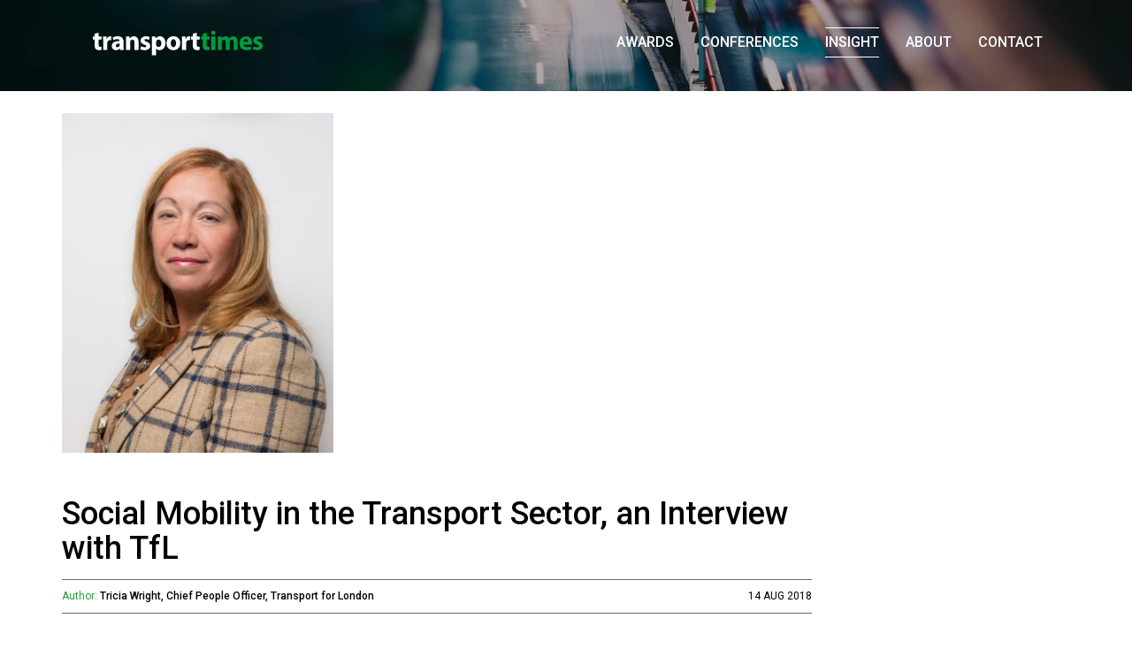

--- FILE ---
content_type: text/html; charset=utf-8
request_url: https://www.transporttimes.co.uk/news.php/Social-Mobility-in-the-Transport-Sector-an-Interview-with-TfL-310/
body_size: 6860
content:
<!DOCTYPE html>
<html lang="en">
  <head>
  	
		
		<script>
			window.dataLayer = window.dataLayer || [];
			function gtag() {
					dataLayer.push(arguments);
			}
			gtag("consent", "default", {
					ad_storage: "denied",
					ad_user_data: "denied", 
					ad_personalization: "denied",
					analytics_storage: "denied",
					functionality_storage: "denied",
					personalization_storage: "denied",
					security_storage: "granted",
					wait_for_update: 2000,
			});
			gtag("set", "ads_data_redaction", true);
			gtag("set", "url_passthrough", true);
		</script>

		<!-- Start cookieyes banner --> <script id="cookieyes" type="text/javascript" src="https://cdn-cookieyes.com/client_data/15a3f63ade2e208f2afb1622/script.js"></script> <!-- End cookieyes banner -->
			
		<meta charset="utf-8">
    <meta http-equiv="X-UA-Compatible" content="IE=edge">
    <meta name="viewport" content="width=device-width, initial-scale=1">
    <title>Transport Times Events | News/Blog | Social Mobility in the Transport Sector, an Interview with TfL</title>
    <meta name="description" content="There is an assumption that if you work for Transport for London (TfL), then you must be a Tube driver, Ticket Inspector or a Customer Services Assistant. To some extent, this is unsurprising – these are the jobs at TfL that you see each day when making a journey using our transport network. ">
    <meta property="og:image" content="http://www.transporttimes.co.uk/images/og.jpg" />

    <!-- Bootstrap -->
    <link href="/css/bootstrap.min.css" rel="stylesheet">
    <link href="/css/tt-theme2.css" rel="stylesheet">
    <link href="/css/compat-theme2.css" rel="stylesheet">
    <link rel="icon" type="image/x-icon" href="/favicon.ico" /> 

    <!-- HTML5 Shim and Respond.js IE8 support of HTML5 elements and media queries -->
    <!-- WARNING: Respond.js doesn't work if you view the page via file:// -->
    <!--[if lt IE 9]>
      <script src="https://oss.maxcdn.com/html5shiv/3.7.2/html5shiv.min.js"></script>
      <script src="https://oss.maxcdn.com/respond/1.4.2/respond.min.js"></script>
    <![endif]-->
					<script src="https://www.google.com/recaptcha/api.js" async defer></script>
		  </head>
  <body>
  
  	    
        <div class="banner slim">
            <div class="bannerMask"></div>
            
                     
                     <nav class="navbar">
          <div class="container-fluid narrow">
            <div class="navbar-header">
              <button type="button" class="navbar-toggle" data-toggle="collapse" data-target="#mainNav">
                <span class="icon-bar"></span>
                <span class="icon-bar"></span>
                <span class="icon-bar"></span>
              </button>
              <a class="navbar-brand" href="/"><img src="/images/logo-header.svg" alt="Transport Times"></a>
            </div>
            <div class="collapse navbar-collapse" id="mainNav">
              <ul class="nav navbar-nav navbar-right">
                <li  class="dropdown">
                  <a class="dropdown-toggle" data-hover="dropdown" data-toggle="dropdown" href="#">AWARDS</a>
                  <ul class="dropdown-menu" role="menu">
                                          <li><a href="/awards.php/Scottish-Transport-Awards-3/">SCOTTISH TRANSPORT AWARDS</a></li>
					  				                      <li><a href="/awards.php/National-Transport-Awards-2/">NATIONAL TRANSPORT AWARDS </a></li>
					  				                  </ul>
                </li>
                <li  class="dropdown">
                  <a class="dropdown-toggle" data-hover="dropdown" data-toggle="dropdown" href="#">Conferences</a>
                  <ul class="dropdown-menu" role="menu">
                                            <li><a href="/conferences.php/UK-Rail-Summit-90/">UK RAIL SUMMIT</a></li>
					                        <li><a href="/past-conferences.php">PAST CONFERENCES</a></li>
                  </ul>
                </li>                
                <li class="dropdown active">
                  <a class="dropdown-toggle" data-hover="dropdown" data-toggle="dropdown" href="#">Insight</a>
                  <ul class="dropdown-menu" role="menu">
					  <li><a href="/news.php">BLOG</a></li>
                      <li><a href="/monthly.php">MONTHLY</a></li>
                      <li><a href="/reports.php">REPORTS</a></li>
                  </ul>
                </li>  
                <li ><a href="/about-us.php">About</a></li>
                <li ><a href="/contact-us.php">Contact</a></li>
              </ul>
            </div>
          </div>
        </nav>  
            
        </div>
        
        <div class="container panel-buffer-top-half article">
            <div class="row">
                <div class="col-sm-8 col-md-9 bg-white panel-buffer-bottom-half">
                    
                    	                    <div class="article-image author" style="background-image:url('/Admin/uploads/thumb/tricia-wright-copyright-transport-for-london.jpg');"></div>
                    
                    
                    <div class="panel-buffer-top">
                        <h1>Social Mobility in the Transport Sector, an Interview with TfL</h1>
                        
                        <div class="article-meta">
                            <span>Author:</span> <strong>Tricia Wright, Chief People Officer, Transport for London </strong>
                            <div class="date">14 AUG 2018</div>
                        </div>
                        
                        <div class="article-content">
	                        <p>There is an assumption that if you work for Transport for London (TfL), then you must be a Tube driver, Ticket Inspector or a Customer Services Assistant. To some extent, this is unsurprising – these are the jobs at TfL that you see each day when making a journey using our transport network. However, there is a whole range of other careers and jobs, often hidden out of sight from customers, which are equally vital to keeping London moving. For example, we have data scientists that look at how people travel across the network, so they can predict and improve customer journeys, as well as engineers who design what our streets, bridges and trains will look like in the future. When you consider that more than 31 million journeys are made across the network every day, whether that's on the Tube, buses, river, streets or bike, it's no wonder that there are so many different ways young people can play a role in ensuring our customers get to where they need to be. Moreover, working in the transport industry, whether that is in London or elsewhere, offers young people the exciting opportunity to shape cities, develop economies and support growth. This is why it is vital that as an organisation we have a targeted approach to attracting young talent, demystifying what it means to work in transport – we need to ensure that they realise the brilliant futures available to them in the sector.</p>
<p>One aspect of this is making sure that we recruit a diverse range of motivated individuals in order to better reflect and serve our customers. Ensuring that your employees are not all cut from the same cloth also leads to creativity and innovation. By having lots of people with a variety of experiences working together as part of a team, they will each have their own approach that can inform their colleagues' and vice versa – they are also going to reflect the customers that you serve. This is why, along with the usual recruitment techniques, we have an ambitious schools engagement programme that targets schools with high deprivation across the capital. We have specifically mapped and worked with schools that have a high percentage of free schools meals, with their student population consisting of some of the most disadvantaged young people in London. We want to make sure that everyone realises the opportunities that are available to them, regardless of their class, gender or ethnicity.</p>
<p>We also have a comprehensive outreach programme, starting in primary school and culminating in our schools competition - Innovate TfL in association with Cleshar. It is a project-based competition that is open to Year 12 and Year 13 students at schools, colleges and youth organisations – this year's competition is currently open for them to sign up to until the end of September 2018. As part of the challenger, the students generate solutions to the issues currently facing TfL and the transport industry, such as air quality and safety. The entries are shortlisted and the finalists are invited to present to industry experts from TfL and Cleshar. The competition provides students with an understanding of how organisations such as TfL operate, while teaching them new skills, as they have to adopt different roles, such as project manager, during the challenge. They learn how the subjects they study at school are transferable to the workplace, helping to dispel any myths about the transport industry. As part of their prize, they also undertake work placements at TfL.</p>
<p>As well as inspiring students while they are at school, it is vital that we also offer them an opportunity to get their first step on the career ladder. This is why we have an array of apprenticeship schemes for those who are interested in working in the transport industry. Whether they want to work in cyber security or quantity surveying, we do not expect applicants to know everything before they start. We are looking for individuals who are resilient, relish the chance to learn and take on new challenges and are passionate about making a difference to the capital. It provides them with the fantastic prospect of earning a salary whilst studying for an industry-recognised qualification.</p>
<p>We also appreciate that not everyone is in a position or ready to apply for their first job –Steps into Work, our year-long programme which welcomed its ninth intake in 2018, offers people aged 16 and above with mild to moderate learning disabilities and those on the autism spectrum the opportunity to hone their abilities and gain work experience. Students learn key skills, such as time management and customer service, which are transferable and vital to any organisation. They also study for a BTEC Level 1 qualification in Work Skills at the same time. The success of the scheme is evident – it has provided more than 80 people the chance to study whilst developing their skills in a work place environment and TfL has hosted more than 250 placements. The programme is run in partnership with Barnet and Southgate College and Remploy, a provider of specialist employment and skills support for disabled people and those with health conditions.</p>
<p>These are just a few of the things we do to inspire the next generation and rectify the misconception that the only jobs in the transport industry are based in our stations and bus garages. By breaking down the myths and giving students the opportunity to experience what it would be like working at TfL, we're showing them the world can truly be their oyster.</p>
<p><strong>Want to know more about employing apprentices?</strong></p>
<ul>
<li>Complete the online enquiry form on <span style="color: #0000ff;"><em><strong><a href="https://www.gov.uk/"><span style="color: #0000ff;">GOV.UK</span></a></strong></em></span> or call the National Apprenticeship Service on 08000 150 600.</li>
</ul>
<p><strong>Want to know more about TfL?</strong></p>
<ul>
<li>For more information about Steps into Work, please visit <span style="color: #0000ff;"><em><span style="text-decoration: underline;"><a href="https://tfl.gov.uk/corporate/careers/steps-into-work"><span style="color: #0000ff; text-decoration: underline;">https://tfl.gov.uk/corporate/careers/steps-into-work</span></a></span></em></span></li>
<li>For more information about apprenticeships, please visit <span style="color: #0000ff;"><em><span style="text-decoration: underline;"><a href="https://tfl.gov.uk/corporate/careers/apprenticeships?cid=apprentices"><span style="color: #0000ff; text-decoration: underline;">https://tfl.gov.uk/apprentices</span></a></span></em></span></li>
<li>For more information about Innovate TfL in association with Cleshar, please visit <span style="text-decoration: underline; color: #0000ff;"><em><span style="color: #0000ff; text-decoration: underline;"><a href="https://tfl.gov.uk/info-for/schools-and-young-people/innovate-tfl?cid=innovate">https://tfl.gov.uk/innovate</a></span></em></span></li>
</ul>                        </div>
                        
                        <div class="article-share">
                            <div class="share">SHARE <a href="https://www.facebook.com/sharer/sharer.php?u=http%3A//www.transporttimes.co.uk/news.php?Social-Mobility-in-the-Transport-Sector-an-Interview-with-TfL-310" target="_blank"><img src="/images/share-facebook.svg" alt="Share on Facebook"></a><a href="https://twitter.com/intent/tweet?url=http%3A//www.transporttimes.co.uk/news.php?Social-Mobility-in-the-Transport-Sector-an-Interview-with-TfL-310" target="_blank"><img src="/images/share-twitter.svg" alt="Share on Twitter"></a><a href="https://www.linkedin.com/shareArticle?mini=true&url=http%3A//www.transporttimes.co.uk/news.php?Social-Mobility-in-the-Transport-Sector-an-Interview-with-TfL-310&title=&summary=&source=" target="_blank"><img src="/images/share-linkedin.svg" alt="Share on Linked In"></a></div>
                            <div class="article-nav">
                                <a href="/news.php">INSIGHT</a> 
                                    	                            <a href="/news.php/Taking-stock-the-impact-of-transformation-in-the-UK-rolling-stock-market-312/">PREVIOUS</a>
                                                                	                                <a href="/news.php/How-to-become-a-transport-planner-Hard-hats-hi-vis-and-houmous-309/">NEXT</a>
                                                            </div>
                            <div class="clearfix"></div>
                        </div>
                    </div>
                </div>
            </div> 
        </div>
    
        
        <div class="container-fluid narrow bg-darkgrey panel-buffer-bottom">
    	<div class="row">
        	<div class="col-sm-6 col-md-4 blog-signup">
            	<p><a name="insightSignup"></a>Insight in your Inbox!</p>
                
                <form name="blog-signup" action="/blogSignup.php" id="blog-signup" method="post">                        
                    <input type="text" name="name" placeholder="NAME" required>
                    <input type="email" name="email" placeholder="EMAIL" required>
										<div style="float:left;width:20px;"><input type="checkbox" name="mailing" id="mailing" value="on"></div>
										<div style="Float:left;width:calc(100% - 20px);color:#FFFFFF;padding-bottom:10px;">Please tick here to receive the latest news and event updates from Transport Times and to confirm you accept the <a href="/terms-and-conditions.php#privacy">Privacy Policy</a> and <a href="/terms-and-conditions.php">T&amp;C's</a>.  You can update your preferences or unsubscribe at any time.</div>
										<div class="clearfix"></div>
										<button class="g-recaptcha" data-sitekey="6LdqCawUAAAAAK1F0vnjbkLVPa-Cn13jJjQza9MH" data-callback='onSignupSubmit'>SUBMIT</button>
                    
                </form>
                <div id="blog-signup-thanks">
                    <p class="copy-white">Thank you for signing up.</p>
                </div>
            </div>
            
			<div class="col-sm-5 col-md-4 col-sm-offset-1 col-md-offset-4">
            	<!--
							<div id="tweets">
                    <a class="twitter-timeline"  href="https://twitter.com/TransportTimes" width="100%" data-tweet-limit="1" data-src="false" data-show-replies="false" data-screen-name="TransportTimes" data-border-color="#FFFFFF" data-theme="dark" data-chrome="nofooter noheader transparent" data-link-color="#FFFFFF" data-widget-id="353067540014067712"></a>
<script>!function(d,s,id){var js,fjs=d.getElementsByTagName(s)[0],p=/^http:/.test(d.location)?'http':'https';if(!d.getElementById(id)){js=d.createElement(s);js.id=id;js.src=p+"://platform.twitter.com/widgets.js";fjs.parentNode.insertBefore(js,fjs);}}(document,"script","twitter-wjs");</script>
                </div>  
							-->
            </div>
        </div>
    </div>    
    
    <footer>
    	<div class="container-fluid narrow">
        	<div class="row">
            	<div class="col-sm-6">
                	<div class="social"><a href="https://twitter.com/TransportTimes" target="_blank"><img src="/images/footer-twitter.svg" alt="Twitter"> <a href="https://www.linkedin.com/company/transport-times-events" target="_blank"><img src="/images/footer-linkedin.svg" alt="Linked In"></a></div>
                	<div class="logo"><img src="/images/logo-footer-tt.svg" alt="Transport Times"></div>
                	<div class="logo"><img src="/images/logo-footer-tte.svg" alt="Transport Times Events"></div>
                </div>
                
                <div class="col-sm-6 text-sm-right">
                    <p><a href="/terms-and-conditions.php#privacy">PRIVACY POLICY</a>   |   <a href="/terms-and-conditions.php">TERMS & CONDITIONS</a></p>
                    <p>Transport Times Events Ltd, Registered in Scotland No. SC714075<br>
                    Trading &amp; Registered Office: Transport Times Events Ltd, 25 William Crescent, Haddington, East Lothian, EH41 3EB<br>
                    </p>
                    <p>&copy; Transport Times <script>document.write(new Date().getFullYear())</script> | <a href="https://www.mzuri.co.uk" target="_blank">Site by Mzuri</a>
                </div>
            </div>
            
        </div>
    </footer>
    
    <div class="device-xs visible-xs"></div>
    <div class="device-sm visible-sm"></div>
    <div class="device-md visible-md"></div>
    <div class="device-lg visible-lg"></div>
    
        <!-- jQuery (necessary for Bootstrap's JavaScript plugins) -->
    <script src="/js/jquery.1.11.min.js"></script>
    <!-- Include all compiled plugins (below), or include individual files as needed -->
    <script src="/js/bootstrap.min.js"></script>
    <script src="/js/jquery.form.js"></script>
    
    <script src="/js/dropdown-hover.js"></script>
    
    <script src="/js/jquery.waituntilexists.js"></script>
    
  <!--  <script>
	$("iframe#twitter-widget-0").waitUntilExists(function(){
    	$("iframe#twitter-widget-0").contents().find('head').append('<style>.timeline-Tweet-media {display:none !important;}</style>');
    	$("iframe#twitter-widget-0").contents().find('head').append('<style>.timeline-Tweet-brand .Icon{color:#FFFFFF !important;}</style>');		
 	});	
	</script>-->
    
    <script>
	  function isBreakpoint( alias ) {
		  return $('.device-' + alias).is(':visible');
	  }
	</script>
    
    
<!-- Google tag (gtag.js) -->
<script async src="https://www.googletagmanager.com/gtag/js?id=G-BV2WYPCKR7"></script>
<script>
  window.dataLayer = window.dataLayer || [];
  function gtag(){dataLayer.push(arguments);}
  gtag('js', new Date());

  gtag('config', 'G-BV2WYPCKR7');
</script>


  <script>
	
		function onSignupSubmit(token) {
			var options = { 
				dataType:  'json',
				success:       processSignupJSON, // post-submit callback 
				error: (xhr, textStatus, errorThrown) => {
					alert('There was an error submitting the form. Please try again later.');
					grecaptcha.reset();
                    
                }
			}; 	   
			// bind form using 'ajaxForm' 
			$('#blog-signup').ajaxSubmit(options); 
		}

		// post-submit callback 
		function processSignupJSON(data)  { 
			if (data.message=='OK') {
				$('#blog-signup').slideUp();
				$('#blog-signup-thanks').slideDown();
			}else{
				alert(data.message);
				grecaptcha.reset();
			}
		}	


		function onContactSubmit(token) {
			console.log('1');
			var contactoptions = { 
				dataType:  'json',
				success: processContactJSON
			}; 	   

			$('#contact-form').ajaxSubmit(contactoptions); 				
			
			
		}

		// post-submit callback 
		function processContactJSON(data)  { 
			console.log('2');
			if (data.message=='OK') {
				$('#contact-form').slideUp();
				$('#contactThanks').slideDown();
			}else{
				alert(data.message);
				grecaptcha.reset();
			}
		}	
		
		

  </script>

  
    
    
        
  <script defer src="https://static.cloudflareinsights.com/beacon.min.js/vcd15cbe7772f49c399c6a5babf22c1241717689176015" integrity="sha512-ZpsOmlRQV6y907TI0dKBHq9Md29nnaEIPlkf84rnaERnq6zvWvPUqr2ft8M1aS28oN72PdrCzSjY4U6VaAw1EQ==" data-cf-beacon='{"version":"2024.11.0","token":"f59d6f173d524a4999af1010bc0cc513","r":1,"server_timing":{"name":{"cfCacheStatus":true,"cfEdge":true,"cfExtPri":true,"cfL4":true,"cfOrigin":true,"cfSpeedBrain":true},"location_startswith":null}}' crossorigin="anonymous"></script>
</body>
</html>

--- FILE ---
content_type: text/html; charset=utf-8
request_url: https://www.google.com/recaptcha/api2/anchor?ar=1&k=6LdqCawUAAAAAK1F0vnjbkLVPa-Cn13jJjQza9MH&co=aHR0cHM6Ly93d3cudHJhbnNwb3J0dGltZXMuY28udWs6NDQz&hl=en&v=N67nZn4AqZkNcbeMu4prBgzg&size=invisible&anchor-ms=20000&execute-ms=30000&cb=y1gb0aww1yry
body_size: 49310
content:
<!DOCTYPE HTML><html dir="ltr" lang="en"><head><meta http-equiv="Content-Type" content="text/html; charset=UTF-8">
<meta http-equiv="X-UA-Compatible" content="IE=edge">
<title>reCAPTCHA</title>
<style type="text/css">
/* cyrillic-ext */
@font-face {
  font-family: 'Roboto';
  font-style: normal;
  font-weight: 400;
  font-stretch: 100%;
  src: url(//fonts.gstatic.com/s/roboto/v48/KFO7CnqEu92Fr1ME7kSn66aGLdTylUAMa3GUBHMdazTgWw.woff2) format('woff2');
  unicode-range: U+0460-052F, U+1C80-1C8A, U+20B4, U+2DE0-2DFF, U+A640-A69F, U+FE2E-FE2F;
}
/* cyrillic */
@font-face {
  font-family: 'Roboto';
  font-style: normal;
  font-weight: 400;
  font-stretch: 100%;
  src: url(//fonts.gstatic.com/s/roboto/v48/KFO7CnqEu92Fr1ME7kSn66aGLdTylUAMa3iUBHMdazTgWw.woff2) format('woff2');
  unicode-range: U+0301, U+0400-045F, U+0490-0491, U+04B0-04B1, U+2116;
}
/* greek-ext */
@font-face {
  font-family: 'Roboto';
  font-style: normal;
  font-weight: 400;
  font-stretch: 100%;
  src: url(//fonts.gstatic.com/s/roboto/v48/KFO7CnqEu92Fr1ME7kSn66aGLdTylUAMa3CUBHMdazTgWw.woff2) format('woff2');
  unicode-range: U+1F00-1FFF;
}
/* greek */
@font-face {
  font-family: 'Roboto';
  font-style: normal;
  font-weight: 400;
  font-stretch: 100%;
  src: url(//fonts.gstatic.com/s/roboto/v48/KFO7CnqEu92Fr1ME7kSn66aGLdTylUAMa3-UBHMdazTgWw.woff2) format('woff2');
  unicode-range: U+0370-0377, U+037A-037F, U+0384-038A, U+038C, U+038E-03A1, U+03A3-03FF;
}
/* math */
@font-face {
  font-family: 'Roboto';
  font-style: normal;
  font-weight: 400;
  font-stretch: 100%;
  src: url(//fonts.gstatic.com/s/roboto/v48/KFO7CnqEu92Fr1ME7kSn66aGLdTylUAMawCUBHMdazTgWw.woff2) format('woff2');
  unicode-range: U+0302-0303, U+0305, U+0307-0308, U+0310, U+0312, U+0315, U+031A, U+0326-0327, U+032C, U+032F-0330, U+0332-0333, U+0338, U+033A, U+0346, U+034D, U+0391-03A1, U+03A3-03A9, U+03B1-03C9, U+03D1, U+03D5-03D6, U+03F0-03F1, U+03F4-03F5, U+2016-2017, U+2034-2038, U+203C, U+2040, U+2043, U+2047, U+2050, U+2057, U+205F, U+2070-2071, U+2074-208E, U+2090-209C, U+20D0-20DC, U+20E1, U+20E5-20EF, U+2100-2112, U+2114-2115, U+2117-2121, U+2123-214F, U+2190, U+2192, U+2194-21AE, U+21B0-21E5, U+21F1-21F2, U+21F4-2211, U+2213-2214, U+2216-22FF, U+2308-230B, U+2310, U+2319, U+231C-2321, U+2336-237A, U+237C, U+2395, U+239B-23B7, U+23D0, U+23DC-23E1, U+2474-2475, U+25AF, U+25B3, U+25B7, U+25BD, U+25C1, U+25CA, U+25CC, U+25FB, U+266D-266F, U+27C0-27FF, U+2900-2AFF, U+2B0E-2B11, U+2B30-2B4C, U+2BFE, U+3030, U+FF5B, U+FF5D, U+1D400-1D7FF, U+1EE00-1EEFF;
}
/* symbols */
@font-face {
  font-family: 'Roboto';
  font-style: normal;
  font-weight: 400;
  font-stretch: 100%;
  src: url(//fonts.gstatic.com/s/roboto/v48/KFO7CnqEu92Fr1ME7kSn66aGLdTylUAMaxKUBHMdazTgWw.woff2) format('woff2');
  unicode-range: U+0001-000C, U+000E-001F, U+007F-009F, U+20DD-20E0, U+20E2-20E4, U+2150-218F, U+2190, U+2192, U+2194-2199, U+21AF, U+21E6-21F0, U+21F3, U+2218-2219, U+2299, U+22C4-22C6, U+2300-243F, U+2440-244A, U+2460-24FF, U+25A0-27BF, U+2800-28FF, U+2921-2922, U+2981, U+29BF, U+29EB, U+2B00-2BFF, U+4DC0-4DFF, U+FFF9-FFFB, U+10140-1018E, U+10190-1019C, U+101A0, U+101D0-101FD, U+102E0-102FB, U+10E60-10E7E, U+1D2C0-1D2D3, U+1D2E0-1D37F, U+1F000-1F0FF, U+1F100-1F1AD, U+1F1E6-1F1FF, U+1F30D-1F30F, U+1F315, U+1F31C, U+1F31E, U+1F320-1F32C, U+1F336, U+1F378, U+1F37D, U+1F382, U+1F393-1F39F, U+1F3A7-1F3A8, U+1F3AC-1F3AF, U+1F3C2, U+1F3C4-1F3C6, U+1F3CA-1F3CE, U+1F3D4-1F3E0, U+1F3ED, U+1F3F1-1F3F3, U+1F3F5-1F3F7, U+1F408, U+1F415, U+1F41F, U+1F426, U+1F43F, U+1F441-1F442, U+1F444, U+1F446-1F449, U+1F44C-1F44E, U+1F453, U+1F46A, U+1F47D, U+1F4A3, U+1F4B0, U+1F4B3, U+1F4B9, U+1F4BB, U+1F4BF, U+1F4C8-1F4CB, U+1F4D6, U+1F4DA, U+1F4DF, U+1F4E3-1F4E6, U+1F4EA-1F4ED, U+1F4F7, U+1F4F9-1F4FB, U+1F4FD-1F4FE, U+1F503, U+1F507-1F50B, U+1F50D, U+1F512-1F513, U+1F53E-1F54A, U+1F54F-1F5FA, U+1F610, U+1F650-1F67F, U+1F687, U+1F68D, U+1F691, U+1F694, U+1F698, U+1F6AD, U+1F6B2, U+1F6B9-1F6BA, U+1F6BC, U+1F6C6-1F6CF, U+1F6D3-1F6D7, U+1F6E0-1F6EA, U+1F6F0-1F6F3, U+1F6F7-1F6FC, U+1F700-1F7FF, U+1F800-1F80B, U+1F810-1F847, U+1F850-1F859, U+1F860-1F887, U+1F890-1F8AD, U+1F8B0-1F8BB, U+1F8C0-1F8C1, U+1F900-1F90B, U+1F93B, U+1F946, U+1F984, U+1F996, U+1F9E9, U+1FA00-1FA6F, U+1FA70-1FA7C, U+1FA80-1FA89, U+1FA8F-1FAC6, U+1FACE-1FADC, U+1FADF-1FAE9, U+1FAF0-1FAF8, U+1FB00-1FBFF;
}
/* vietnamese */
@font-face {
  font-family: 'Roboto';
  font-style: normal;
  font-weight: 400;
  font-stretch: 100%;
  src: url(//fonts.gstatic.com/s/roboto/v48/KFO7CnqEu92Fr1ME7kSn66aGLdTylUAMa3OUBHMdazTgWw.woff2) format('woff2');
  unicode-range: U+0102-0103, U+0110-0111, U+0128-0129, U+0168-0169, U+01A0-01A1, U+01AF-01B0, U+0300-0301, U+0303-0304, U+0308-0309, U+0323, U+0329, U+1EA0-1EF9, U+20AB;
}
/* latin-ext */
@font-face {
  font-family: 'Roboto';
  font-style: normal;
  font-weight: 400;
  font-stretch: 100%;
  src: url(//fonts.gstatic.com/s/roboto/v48/KFO7CnqEu92Fr1ME7kSn66aGLdTylUAMa3KUBHMdazTgWw.woff2) format('woff2');
  unicode-range: U+0100-02BA, U+02BD-02C5, U+02C7-02CC, U+02CE-02D7, U+02DD-02FF, U+0304, U+0308, U+0329, U+1D00-1DBF, U+1E00-1E9F, U+1EF2-1EFF, U+2020, U+20A0-20AB, U+20AD-20C0, U+2113, U+2C60-2C7F, U+A720-A7FF;
}
/* latin */
@font-face {
  font-family: 'Roboto';
  font-style: normal;
  font-weight: 400;
  font-stretch: 100%;
  src: url(//fonts.gstatic.com/s/roboto/v48/KFO7CnqEu92Fr1ME7kSn66aGLdTylUAMa3yUBHMdazQ.woff2) format('woff2');
  unicode-range: U+0000-00FF, U+0131, U+0152-0153, U+02BB-02BC, U+02C6, U+02DA, U+02DC, U+0304, U+0308, U+0329, U+2000-206F, U+20AC, U+2122, U+2191, U+2193, U+2212, U+2215, U+FEFF, U+FFFD;
}
/* cyrillic-ext */
@font-face {
  font-family: 'Roboto';
  font-style: normal;
  font-weight: 500;
  font-stretch: 100%;
  src: url(//fonts.gstatic.com/s/roboto/v48/KFO7CnqEu92Fr1ME7kSn66aGLdTylUAMa3GUBHMdazTgWw.woff2) format('woff2');
  unicode-range: U+0460-052F, U+1C80-1C8A, U+20B4, U+2DE0-2DFF, U+A640-A69F, U+FE2E-FE2F;
}
/* cyrillic */
@font-face {
  font-family: 'Roboto';
  font-style: normal;
  font-weight: 500;
  font-stretch: 100%;
  src: url(//fonts.gstatic.com/s/roboto/v48/KFO7CnqEu92Fr1ME7kSn66aGLdTylUAMa3iUBHMdazTgWw.woff2) format('woff2');
  unicode-range: U+0301, U+0400-045F, U+0490-0491, U+04B0-04B1, U+2116;
}
/* greek-ext */
@font-face {
  font-family: 'Roboto';
  font-style: normal;
  font-weight: 500;
  font-stretch: 100%;
  src: url(//fonts.gstatic.com/s/roboto/v48/KFO7CnqEu92Fr1ME7kSn66aGLdTylUAMa3CUBHMdazTgWw.woff2) format('woff2');
  unicode-range: U+1F00-1FFF;
}
/* greek */
@font-face {
  font-family: 'Roboto';
  font-style: normal;
  font-weight: 500;
  font-stretch: 100%;
  src: url(//fonts.gstatic.com/s/roboto/v48/KFO7CnqEu92Fr1ME7kSn66aGLdTylUAMa3-UBHMdazTgWw.woff2) format('woff2');
  unicode-range: U+0370-0377, U+037A-037F, U+0384-038A, U+038C, U+038E-03A1, U+03A3-03FF;
}
/* math */
@font-face {
  font-family: 'Roboto';
  font-style: normal;
  font-weight: 500;
  font-stretch: 100%;
  src: url(//fonts.gstatic.com/s/roboto/v48/KFO7CnqEu92Fr1ME7kSn66aGLdTylUAMawCUBHMdazTgWw.woff2) format('woff2');
  unicode-range: U+0302-0303, U+0305, U+0307-0308, U+0310, U+0312, U+0315, U+031A, U+0326-0327, U+032C, U+032F-0330, U+0332-0333, U+0338, U+033A, U+0346, U+034D, U+0391-03A1, U+03A3-03A9, U+03B1-03C9, U+03D1, U+03D5-03D6, U+03F0-03F1, U+03F4-03F5, U+2016-2017, U+2034-2038, U+203C, U+2040, U+2043, U+2047, U+2050, U+2057, U+205F, U+2070-2071, U+2074-208E, U+2090-209C, U+20D0-20DC, U+20E1, U+20E5-20EF, U+2100-2112, U+2114-2115, U+2117-2121, U+2123-214F, U+2190, U+2192, U+2194-21AE, U+21B0-21E5, U+21F1-21F2, U+21F4-2211, U+2213-2214, U+2216-22FF, U+2308-230B, U+2310, U+2319, U+231C-2321, U+2336-237A, U+237C, U+2395, U+239B-23B7, U+23D0, U+23DC-23E1, U+2474-2475, U+25AF, U+25B3, U+25B7, U+25BD, U+25C1, U+25CA, U+25CC, U+25FB, U+266D-266F, U+27C0-27FF, U+2900-2AFF, U+2B0E-2B11, U+2B30-2B4C, U+2BFE, U+3030, U+FF5B, U+FF5D, U+1D400-1D7FF, U+1EE00-1EEFF;
}
/* symbols */
@font-face {
  font-family: 'Roboto';
  font-style: normal;
  font-weight: 500;
  font-stretch: 100%;
  src: url(//fonts.gstatic.com/s/roboto/v48/KFO7CnqEu92Fr1ME7kSn66aGLdTylUAMaxKUBHMdazTgWw.woff2) format('woff2');
  unicode-range: U+0001-000C, U+000E-001F, U+007F-009F, U+20DD-20E0, U+20E2-20E4, U+2150-218F, U+2190, U+2192, U+2194-2199, U+21AF, U+21E6-21F0, U+21F3, U+2218-2219, U+2299, U+22C4-22C6, U+2300-243F, U+2440-244A, U+2460-24FF, U+25A0-27BF, U+2800-28FF, U+2921-2922, U+2981, U+29BF, U+29EB, U+2B00-2BFF, U+4DC0-4DFF, U+FFF9-FFFB, U+10140-1018E, U+10190-1019C, U+101A0, U+101D0-101FD, U+102E0-102FB, U+10E60-10E7E, U+1D2C0-1D2D3, U+1D2E0-1D37F, U+1F000-1F0FF, U+1F100-1F1AD, U+1F1E6-1F1FF, U+1F30D-1F30F, U+1F315, U+1F31C, U+1F31E, U+1F320-1F32C, U+1F336, U+1F378, U+1F37D, U+1F382, U+1F393-1F39F, U+1F3A7-1F3A8, U+1F3AC-1F3AF, U+1F3C2, U+1F3C4-1F3C6, U+1F3CA-1F3CE, U+1F3D4-1F3E0, U+1F3ED, U+1F3F1-1F3F3, U+1F3F5-1F3F7, U+1F408, U+1F415, U+1F41F, U+1F426, U+1F43F, U+1F441-1F442, U+1F444, U+1F446-1F449, U+1F44C-1F44E, U+1F453, U+1F46A, U+1F47D, U+1F4A3, U+1F4B0, U+1F4B3, U+1F4B9, U+1F4BB, U+1F4BF, U+1F4C8-1F4CB, U+1F4D6, U+1F4DA, U+1F4DF, U+1F4E3-1F4E6, U+1F4EA-1F4ED, U+1F4F7, U+1F4F9-1F4FB, U+1F4FD-1F4FE, U+1F503, U+1F507-1F50B, U+1F50D, U+1F512-1F513, U+1F53E-1F54A, U+1F54F-1F5FA, U+1F610, U+1F650-1F67F, U+1F687, U+1F68D, U+1F691, U+1F694, U+1F698, U+1F6AD, U+1F6B2, U+1F6B9-1F6BA, U+1F6BC, U+1F6C6-1F6CF, U+1F6D3-1F6D7, U+1F6E0-1F6EA, U+1F6F0-1F6F3, U+1F6F7-1F6FC, U+1F700-1F7FF, U+1F800-1F80B, U+1F810-1F847, U+1F850-1F859, U+1F860-1F887, U+1F890-1F8AD, U+1F8B0-1F8BB, U+1F8C0-1F8C1, U+1F900-1F90B, U+1F93B, U+1F946, U+1F984, U+1F996, U+1F9E9, U+1FA00-1FA6F, U+1FA70-1FA7C, U+1FA80-1FA89, U+1FA8F-1FAC6, U+1FACE-1FADC, U+1FADF-1FAE9, U+1FAF0-1FAF8, U+1FB00-1FBFF;
}
/* vietnamese */
@font-face {
  font-family: 'Roboto';
  font-style: normal;
  font-weight: 500;
  font-stretch: 100%;
  src: url(//fonts.gstatic.com/s/roboto/v48/KFO7CnqEu92Fr1ME7kSn66aGLdTylUAMa3OUBHMdazTgWw.woff2) format('woff2');
  unicode-range: U+0102-0103, U+0110-0111, U+0128-0129, U+0168-0169, U+01A0-01A1, U+01AF-01B0, U+0300-0301, U+0303-0304, U+0308-0309, U+0323, U+0329, U+1EA0-1EF9, U+20AB;
}
/* latin-ext */
@font-face {
  font-family: 'Roboto';
  font-style: normal;
  font-weight: 500;
  font-stretch: 100%;
  src: url(//fonts.gstatic.com/s/roboto/v48/KFO7CnqEu92Fr1ME7kSn66aGLdTylUAMa3KUBHMdazTgWw.woff2) format('woff2');
  unicode-range: U+0100-02BA, U+02BD-02C5, U+02C7-02CC, U+02CE-02D7, U+02DD-02FF, U+0304, U+0308, U+0329, U+1D00-1DBF, U+1E00-1E9F, U+1EF2-1EFF, U+2020, U+20A0-20AB, U+20AD-20C0, U+2113, U+2C60-2C7F, U+A720-A7FF;
}
/* latin */
@font-face {
  font-family: 'Roboto';
  font-style: normal;
  font-weight: 500;
  font-stretch: 100%;
  src: url(//fonts.gstatic.com/s/roboto/v48/KFO7CnqEu92Fr1ME7kSn66aGLdTylUAMa3yUBHMdazQ.woff2) format('woff2');
  unicode-range: U+0000-00FF, U+0131, U+0152-0153, U+02BB-02BC, U+02C6, U+02DA, U+02DC, U+0304, U+0308, U+0329, U+2000-206F, U+20AC, U+2122, U+2191, U+2193, U+2212, U+2215, U+FEFF, U+FFFD;
}
/* cyrillic-ext */
@font-face {
  font-family: 'Roboto';
  font-style: normal;
  font-weight: 900;
  font-stretch: 100%;
  src: url(//fonts.gstatic.com/s/roboto/v48/KFO7CnqEu92Fr1ME7kSn66aGLdTylUAMa3GUBHMdazTgWw.woff2) format('woff2');
  unicode-range: U+0460-052F, U+1C80-1C8A, U+20B4, U+2DE0-2DFF, U+A640-A69F, U+FE2E-FE2F;
}
/* cyrillic */
@font-face {
  font-family: 'Roboto';
  font-style: normal;
  font-weight: 900;
  font-stretch: 100%;
  src: url(//fonts.gstatic.com/s/roboto/v48/KFO7CnqEu92Fr1ME7kSn66aGLdTylUAMa3iUBHMdazTgWw.woff2) format('woff2');
  unicode-range: U+0301, U+0400-045F, U+0490-0491, U+04B0-04B1, U+2116;
}
/* greek-ext */
@font-face {
  font-family: 'Roboto';
  font-style: normal;
  font-weight: 900;
  font-stretch: 100%;
  src: url(//fonts.gstatic.com/s/roboto/v48/KFO7CnqEu92Fr1ME7kSn66aGLdTylUAMa3CUBHMdazTgWw.woff2) format('woff2');
  unicode-range: U+1F00-1FFF;
}
/* greek */
@font-face {
  font-family: 'Roboto';
  font-style: normal;
  font-weight: 900;
  font-stretch: 100%;
  src: url(//fonts.gstatic.com/s/roboto/v48/KFO7CnqEu92Fr1ME7kSn66aGLdTylUAMa3-UBHMdazTgWw.woff2) format('woff2');
  unicode-range: U+0370-0377, U+037A-037F, U+0384-038A, U+038C, U+038E-03A1, U+03A3-03FF;
}
/* math */
@font-face {
  font-family: 'Roboto';
  font-style: normal;
  font-weight: 900;
  font-stretch: 100%;
  src: url(//fonts.gstatic.com/s/roboto/v48/KFO7CnqEu92Fr1ME7kSn66aGLdTylUAMawCUBHMdazTgWw.woff2) format('woff2');
  unicode-range: U+0302-0303, U+0305, U+0307-0308, U+0310, U+0312, U+0315, U+031A, U+0326-0327, U+032C, U+032F-0330, U+0332-0333, U+0338, U+033A, U+0346, U+034D, U+0391-03A1, U+03A3-03A9, U+03B1-03C9, U+03D1, U+03D5-03D6, U+03F0-03F1, U+03F4-03F5, U+2016-2017, U+2034-2038, U+203C, U+2040, U+2043, U+2047, U+2050, U+2057, U+205F, U+2070-2071, U+2074-208E, U+2090-209C, U+20D0-20DC, U+20E1, U+20E5-20EF, U+2100-2112, U+2114-2115, U+2117-2121, U+2123-214F, U+2190, U+2192, U+2194-21AE, U+21B0-21E5, U+21F1-21F2, U+21F4-2211, U+2213-2214, U+2216-22FF, U+2308-230B, U+2310, U+2319, U+231C-2321, U+2336-237A, U+237C, U+2395, U+239B-23B7, U+23D0, U+23DC-23E1, U+2474-2475, U+25AF, U+25B3, U+25B7, U+25BD, U+25C1, U+25CA, U+25CC, U+25FB, U+266D-266F, U+27C0-27FF, U+2900-2AFF, U+2B0E-2B11, U+2B30-2B4C, U+2BFE, U+3030, U+FF5B, U+FF5D, U+1D400-1D7FF, U+1EE00-1EEFF;
}
/* symbols */
@font-face {
  font-family: 'Roboto';
  font-style: normal;
  font-weight: 900;
  font-stretch: 100%;
  src: url(//fonts.gstatic.com/s/roboto/v48/KFO7CnqEu92Fr1ME7kSn66aGLdTylUAMaxKUBHMdazTgWw.woff2) format('woff2');
  unicode-range: U+0001-000C, U+000E-001F, U+007F-009F, U+20DD-20E0, U+20E2-20E4, U+2150-218F, U+2190, U+2192, U+2194-2199, U+21AF, U+21E6-21F0, U+21F3, U+2218-2219, U+2299, U+22C4-22C6, U+2300-243F, U+2440-244A, U+2460-24FF, U+25A0-27BF, U+2800-28FF, U+2921-2922, U+2981, U+29BF, U+29EB, U+2B00-2BFF, U+4DC0-4DFF, U+FFF9-FFFB, U+10140-1018E, U+10190-1019C, U+101A0, U+101D0-101FD, U+102E0-102FB, U+10E60-10E7E, U+1D2C0-1D2D3, U+1D2E0-1D37F, U+1F000-1F0FF, U+1F100-1F1AD, U+1F1E6-1F1FF, U+1F30D-1F30F, U+1F315, U+1F31C, U+1F31E, U+1F320-1F32C, U+1F336, U+1F378, U+1F37D, U+1F382, U+1F393-1F39F, U+1F3A7-1F3A8, U+1F3AC-1F3AF, U+1F3C2, U+1F3C4-1F3C6, U+1F3CA-1F3CE, U+1F3D4-1F3E0, U+1F3ED, U+1F3F1-1F3F3, U+1F3F5-1F3F7, U+1F408, U+1F415, U+1F41F, U+1F426, U+1F43F, U+1F441-1F442, U+1F444, U+1F446-1F449, U+1F44C-1F44E, U+1F453, U+1F46A, U+1F47D, U+1F4A3, U+1F4B0, U+1F4B3, U+1F4B9, U+1F4BB, U+1F4BF, U+1F4C8-1F4CB, U+1F4D6, U+1F4DA, U+1F4DF, U+1F4E3-1F4E6, U+1F4EA-1F4ED, U+1F4F7, U+1F4F9-1F4FB, U+1F4FD-1F4FE, U+1F503, U+1F507-1F50B, U+1F50D, U+1F512-1F513, U+1F53E-1F54A, U+1F54F-1F5FA, U+1F610, U+1F650-1F67F, U+1F687, U+1F68D, U+1F691, U+1F694, U+1F698, U+1F6AD, U+1F6B2, U+1F6B9-1F6BA, U+1F6BC, U+1F6C6-1F6CF, U+1F6D3-1F6D7, U+1F6E0-1F6EA, U+1F6F0-1F6F3, U+1F6F7-1F6FC, U+1F700-1F7FF, U+1F800-1F80B, U+1F810-1F847, U+1F850-1F859, U+1F860-1F887, U+1F890-1F8AD, U+1F8B0-1F8BB, U+1F8C0-1F8C1, U+1F900-1F90B, U+1F93B, U+1F946, U+1F984, U+1F996, U+1F9E9, U+1FA00-1FA6F, U+1FA70-1FA7C, U+1FA80-1FA89, U+1FA8F-1FAC6, U+1FACE-1FADC, U+1FADF-1FAE9, U+1FAF0-1FAF8, U+1FB00-1FBFF;
}
/* vietnamese */
@font-face {
  font-family: 'Roboto';
  font-style: normal;
  font-weight: 900;
  font-stretch: 100%;
  src: url(//fonts.gstatic.com/s/roboto/v48/KFO7CnqEu92Fr1ME7kSn66aGLdTylUAMa3OUBHMdazTgWw.woff2) format('woff2');
  unicode-range: U+0102-0103, U+0110-0111, U+0128-0129, U+0168-0169, U+01A0-01A1, U+01AF-01B0, U+0300-0301, U+0303-0304, U+0308-0309, U+0323, U+0329, U+1EA0-1EF9, U+20AB;
}
/* latin-ext */
@font-face {
  font-family: 'Roboto';
  font-style: normal;
  font-weight: 900;
  font-stretch: 100%;
  src: url(//fonts.gstatic.com/s/roboto/v48/KFO7CnqEu92Fr1ME7kSn66aGLdTylUAMa3KUBHMdazTgWw.woff2) format('woff2');
  unicode-range: U+0100-02BA, U+02BD-02C5, U+02C7-02CC, U+02CE-02D7, U+02DD-02FF, U+0304, U+0308, U+0329, U+1D00-1DBF, U+1E00-1E9F, U+1EF2-1EFF, U+2020, U+20A0-20AB, U+20AD-20C0, U+2113, U+2C60-2C7F, U+A720-A7FF;
}
/* latin */
@font-face {
  font-family: 'Roboto';
  font-style: normal;
  font-weight: 900;
  font-stretch: 100%;
  src: url(//fonts.gstatic.com/s/roboto/v48/KFO7CnqEu92Fr1ME7kSn66aGLdTylUAMa3yUBHMdazQ.woff2) format('woff2');
  unicode-range: U+0000-00FF, U+0131, U+0152-0153, U+02BB-02BC, U+02C6, U+02DA, U+02DC, U+0304, U+0308, U+0329, U+2000-206F, U+20AC, U+2122, U+2191, U+2193, U+2212, U+2215, U+FEFF, U+FFFD;
}

</style>
<link rel="stylesheet" type="text/css" href="https://www.gstatic.com/recaptcha/releases/N67nZn4AqZkNcbeMu4prBgzg/styles__ltr.css">
<script nonce="eB0m_lUZhgTWUzfa-Rz9iA" type="text/javascript">window['__recaptcha_api'] = 'https://www.google.com/recaptcha/api2/';</script>
<script type="text/javascript" src="https://www.gstatic.com/recaptcha/releases/N67nZn4AqZkNcbeMu4prBgzg/recaptcha__en.js" nonce="eB0m_lUZhgTWUzfa-Rz9iA">
      
    </script></head>
<body><div id="rc-anchor-alert" class="rc-anchor-alert"></div>
<input type="hidden" id="recaptcha-token" value="[base64]">
<script type="text/javascript" nonce="eB0m_lUZhgTWUzfa-Rz9iA">
      recaptcha.anchor.Main.init("[\x22ainput\x22,[\x22bgdata\x22,\x22\x22,\[base64]/[base64]/MjU1Ong/[base64]/[base64]/[base64]/[base64]/[base64]/[base64]/[base64]/[base64]/[base64]/[base64]/[base64]/[base64]/[base64]/[base64]/[base64]\\u003d\x22,\[base64]\\u003d\\u003d\x22,\x22IGTCvsKzwp0Gwq8MIsKvwpXCixIUw7DDpMOzFDrCpyQXw5dCw5XDrsOFw5YUwoTCjlA2w4Ukw4k1RmzChsOZMcOyNMOJD8Kbc8KPIH1wYjpCQ0bCtMO8w57Cj1dKwrBRwpvDpsORQ8K/[base64]/ZcOOYMKSBCrDm8OAwrTCvVhbCMKFSFIwwpfDmsK/EMKbZsKKwrtawrLCujskwrc3eX/DvG8nw783E2/[base64]/CpMKJwqRNw5rCiMOZYcOZZMKQw5TCgiB9K1fDkyYKwq4Rw7bDjsOmfCRhwrzCpFlxw6jCk8OgD8OlQ8KFRApMw5rDkzrCo0nConFIScKqw6BtUzEbwpVSfibCmScKesKtwqzCrxFRw6fCgDfCoMOHwqjDiA7DvcK3MMKvw6XCoyPDtMOEwozCnGTClT9QwqEQw4A/Fm7CkMOAw4vDu8OresOyMA/CucO+XBBvw7IRRhjDvyHCs3s7KMOqUUrDomTCtcKhwpLCm8KDZnFnw6/DmsKswq48w4wRwqrDjzjCtsKew7pRw5E8w6FPwqBcFcKZMnrDnsOSwqLDhMO2OMOSw5zCv0QCXsONX1TCuFxIV8KjFsK5w4ZmdVpuwqMLwqnCqsOiblHDkMKHHMOlMsKfw7HCqxRdYcKvwpxmGFnCuznCiAbDucKfwrpiC1bCjsKWwoTCoTdnRMOww4/CjcKFWGXDocOewrMRH3ZZw4pSw7DDscOmBcO+woPCtMKBw6U0w4oUwqUEw4LDrcK4SMOrWkPClcKMckUVBUbCiHdCRR/ChsK0VMO5w78Fw7tkw5J8w5zCp8K9wr9Sw77CkMKSw6RQwr7Dm8O2wr0PAsOEEMOlV8OnLVZXCjnCgsOCBcKCw6XDmMKvw7XCrGkfwozCtTwVOmXCuF/DonzCkcO1eBbCo8K7GRUvw7rCqcKJwpZwXcOUw4oYw7I0wpUeLwpHQcKLwrR3wqzCikfDlcKUDg7Cg2vDqsKewqh9VX5cGTzCkcOYKcKAS8Kee8OZw4Q2wpvDt8OsB8KNwq1gMsKKOC/[base64]/w6zDhcOrRcOmwpwoMsKBK2XCtsODwoDCu0zCkw12w6/[base64]/w70AWWpsTMOlcwvCqMONNAgpw58bwofDlsO1w5TCkcOiwrLCqBpqw6nCkcKdwpxwwq7Dqj5awoXDpMK1w7Jawr0AL8K8OcOww4PDo2xdSQFXwp7DuMK7wrHCj3/DkX/DggfDqFDClBDDrHcIwpQccAfCh8K+w4XChMKmwpNKDxPCuMK+w6nDl2x9AcOdw6LCkTB6wr1eOn4HwqgfC17Dr3w1w5ksIn5swqvCo3YLwrh9K8K5WxrDg03DgsOIw5HCjsOcUMK7wrVjwrnCscOOwqclIMOywrrCo8KsJcOtSD/DtsKVGD/[base64]/wq/DtFvDn8OLw7tPwoFVwrbCjcOJwrbCuSh4w5ZNwrB/w6/ChhTDv1ZkSiZCTMKKw74sWcOHwq/DlDzDicKZw5AWbMK7TlnClsO1C3gTExgOw7snwpBhbB/Dk8O4aRDDv8KiFHAewr9VDsOmw6rCgArCvXXCrnbDiMK+wp/DvsOAZMOCE0bDrUoRw7VVS8Kgw5N1w7MlMMOuPxnDm8KPasKgw4fDhMKzABwiEcOiwrPCn2gpwqrCrGXCn8K2HsOkCUnDojTDvT7CjMK8MWDDih43wqhTEF1yC8O3w6VoJcKMw7zDr2XDly7DuMKnwqTCpQVzw6nCuCIjOcOZwrTDjQvCni4uwp/DjH1pwoHCt8K6T8O0Q8Kqw4fCgX54ZCvDvFpQwpB2Yy3ClBQ0wqXDmcO/an09w51cwrRaw7g2w6gOc8OyQsOkw7BiwokWHHHDvH4IG8OPwpLCkRtUwqMSwq/DpMO+BcKjKMO1HB8Lwpomwr3CosOtYcKfJ2VvIMOmNxPDmmfDukrDg8KoMcO6w4AsPsOVw4jCoEcEwrPCq8O0d8O/wovCugnClgRXwqYHw5M+wr9jw6kQw6BTFsK6UsKjw4rDosOpOcKgNznDoxY1WMO1woLDvsOjw41rRcOaL8OvwqnDqMOaUGhVw67ColnDmMOZH8OowpPChxfCsDdzdMOdEgp9FsOow5QQw7I6wozCk8OmbSMiw4fDmwzDhMO5YCFnw7jCvh7Dk8OcwrjDkG3CiQcNF0/DnjMfAsKuw77ClhLDtcO9JyfCrD1gJU5GfsKLaFjCkMO3wrpDwp8Gw4ZQD8KkwrrDjMO1wqXDtB7ClUU+fMKDO8OJG17CisOXOBAndsOWA2NTBQnDiMOTwqjDjnfDnsKrw6MEw4ZEwrUuwpQISXPCgcO5GcK/FsK+KsKkWsKrwpcgw4JAXzcZQ2IWw4fCiWvClmFBwo3CtcO3YQlfZgPDm8KaQBRcbsOgHRHDucOeHz5SwpBRwp/[base64]/Cv0bDhnfCiSkJwqQ5w4N0WcKzKn8bEcKZw7DCpcOSw73Cs1cyw54ITMK9W8OSSHXCplRFw656cmLDuijDhcO3w4TCqn9bbTrDuRhCUsOTwp0dEwl6E010SUVjL3nDu1bCj8KwBBHCkwrDqTbChizDmgvDrxTCpTrDncOdFsKxR03DksOuHk4RPDtfZh/Cl3g9YxZXLcKowo3DvsOTRMKKesO/bsKHfxMWf2wnw4fDncKzJWhHwo/DjgTCjMK9w7/[base64]/woPCsDLChhZAwrLDhgzCoMK5VDQAfjXCvMKtXsOSwoYWUsKswo3ClRfCl8K4XcOIHyDCkjQFwonDpjLCnSJzcMKRwrbDtRjCu8O8e8KDemtHUMOmw74aIS3Cg3nCtHxufsOqCMOhwovDijrDucOfbhbDhwXCiEsZQ8Khwo/[base64]/[base64]/XMOjU00AaMKBw6TClChzX8KiUsK8bMOqHjjDtnbDtMOUwp/DmMK3wq7DvMKgF8KAwqdfFMKnw6l/[base64]/DtBlqwpXCr8KRw4TCpnhew6UdSxfCjcKYJlh6wqzCs8KDWXh5DHjDqcOow441wq/[base64]/ecKHF8Oyw4LDm8OEcUTCksOcwrTClwYOw541w7jCscOlb8KlMMOpIlVdwqp2d8OeM3c/wpDDkxLDknpGwq0kEGPDjMKhF0BNLTXDlcOqwpkFN8OVw5nCisO9wp/DlD8hBXvCisKmw6HDl3gZw5DDuMOLwoc4wofDqcK/wrbCtMKfSjBtw6LCukLDtHphwqDCm8K3woc2IMK/w6dQL8KmwoUdFsKnwr7CpcKyWsORN8KJw7nCo2rDr8KHw7QDa8O7K8KoWsOgw43CuMKXNcKxbgbDjBEOw5lVw5zDiMO6C8OmMcOFFsOMFW0oVwzCkTrChsKdQx59w64jw7vDkE9bFyvCsjxmX8OtF8OXw6/[base64]/DjxPDoVvChRXDog3CsMKubiRWw5DDijsHw4/Cr8OWUT3Dr8OzK8KUwpxVGcK5wq5va0PDhHzDgGfDt0pBwqpaw7grfcK8w6YIw45+IgF4w6jCjDXDjHcaw45AfBPCtcKQTCwrwpR3XsKJR8K7woPCqsKgJnU/[base64]/Cp8OBPljCjMOWw4LCo13CjMO0w4PDqhVwwp/CncOobzFawpAKw5YQBT7DnFJsP8Oawpo7wrrDlS5Gwop2UsOJdsKLwrbDkcKcwrDColQiwrZxwqLCvcO3wrrDkWfDgcOqOMKOwqbCrwBnCWM+GCPCmcKLwqQ2w4hewolmF8KhCsO1wpDDvg/[base64]/[base64]/[base64]/[base64]/CvMKEwro0blfDhcOmACgdw43CilRzM8O3TR3Do0NgR2LDh8Oec3jCpMKaw7Ngwq7CoMOeOcOjYSXChMOAJFB9E3UkdcOhFEYPw7ReC8OFw7/Ci3NHLmjCtTbCoQ1VTsKkwr9yImE/VDXCocKfw4kWM8KMecO1ZAVBw6VWwqnCgB3CocKHwoHDuMKZw5jDgwsewrbDqxc0woPDtsK2Q8KRwo7ChMKcZWnDm8KCSsKSG8KDw4lnBsOibkbDisKGExzDgsOwwqnChMO0HMKOw63Do3DCssO+UMKvwpssEAPDm8OCHMK8wqg/wqd8w64rMMOqUitUwoV2w40sJsKkw5zDqUIAW8OsTHV3w53Dv8KZwpIDw6wRw5ofwojDqMKZY8O2MMOHwo5xw7rChHzClcKCI35IE8O4P8KzDVlMcD7ChMOufcO/w7w3PcODwrxKw4oPwqlRQsOWwqzCosOQw7UvMMKNP8O0TTLCnsKTwqfDqsOHwprChENrPsKRwoTCs1sLw4TDjcOfLcObwrvCksOPdi15wpLCnyxQwp/CjsKtfHAYScO7eTDDpcO9wqfDuSlhGMKrJ0PDoMOgUwAtQMOif2ZMw6jCv0APw4R1F3LDiMKswoXDmsONw4LCvcOJL8OMw5fCtMKMEcKPw7/DtcKYwo3DrkdLKsOHwo7Dn8O9w4c7NB8HdcOZw6LDlBhow6Fxw6TDsFB3wrvDvX3CmMK8w7/DjsOPwoHDisKMfsODAMO3XsOZw51qwp90w7BawqLCkcO7w6MyfcKPR03DoAHCliPCqcK/wp3CilDDusKNZDA0UCHCvWDDhMKoWMKaTVbDoMK2PHIqWsOff0DCpsKZEsOawq9rOWMRw5nCs8KtwrHDklsrwqLDhsKdNMKzB8OaWx/DllRqeCTDoTbCnT/DmAUswpxTO8O1w7NSJMOeTcKZWcONw6VSfhHDt8Kxw6ZtEMOXwql5wpXCpjZzw4LDojlmYHNBPzvCjsK3w4hQwqTDpsOIw51Rw5rCvE59woQGF8KHPMOpY8Kfw4nDjsK/[base64]/fMKewpZHw7nDt8OMLcK2IcOdw6gVODTCrcOYw5FGE0jDmFHDsnobw6bCjBUrwqXCpsKwPcKpLGBCwozDmsOwKWvDhcO9El/DkBbDtQjCuQsQcMOpAsKnHcOTw6Zfw5cswqLDh8KSwqHCojLCsMOuwrw0w4zDiFnDn291KjMAHDrCucKtwq0bGcOTwq17wowHwqUrbMKFw4XCvMO0ThgoE8OowoxBwo/DlyZAKcOgSmfDg8KnN8KiI8Opw5RNwpN9XMOYH8KPEsOIwp/DrcKuw4/DnMOtKS3DkMOhwqYhwoDDoQpcwqdQwq3DuwMiwp3CoEJXwrvDqcKPHQgiBMKFw7d3E3HCsk3DusKlwr87wpvCmn/DrsKNw7wvehsnwr4Cw7rCp8KVX8O2woLDnMOhw7k6w4nDn8Oqwr8idMK6wpgOwpDCkSEVTh8Yw7PCj0s/[base64]/[base64]/Dgi/CgMO4fsORw7wGIW3CrFvCgMKhw7LCu8K4woHCu27Cv8KtwrkTF8OgPMKveSUXw5FUw4RGOHg3EcOaXj/[base64]/CgSBLW8OwYRR2w4rDj1LDusKtw7wRwovCjMK8CgV9SsObwp/DmsOnOcOHw51ew4UPw7dBKsOmw4PCq8O9w6/CvMOBwokvIMOvHCLCtgBvwpkaw4FJI8KiByR3PjfCt8OTZy5WEE1VwoImwr7CjRfCkjFgwoEYHcOTQMOmwr9lVMKYPkMDw4HCusKycsOTwo3Dj09/F8Kvw4LChcOAXgfDnsOWB8OBw4HDnsK7e8O4TMOCw5nDiHcLwpEtwpHDjzxccsKRFBguw5bCnBXCi8OxZ8O9f8Opw7LCt8O1SsO0wpXCncOHw5d9WU4FwprCl8K7w7ZMOsOYd8KawoRXYMKuw6FUw6XCocOYfcOKwqrDocK8CHjDsg/Dp8OSwrjCisKzd3dTM8OudMOOwoQBwogRJUIeChh+wpzCglDCt8KNIQ7DlXvCgUouaErDvzI1WsKeMsKfTkvCj3nDhsK5wp0iwrUsFDrCtcOuw683XiHDu1bDt3JZDMOyw5XDgDVAw7rDmcKUO0Rrw4bCssO7U3bCom8Tw5Jfc8ORKMKcw4LDvQzDmsKEwp/Cj8KJwpRJdsOpwrDCuAg2w4XCksOCfSzDgQUIHGbCvHnDsMOMw5lBAxzDoE3DmMOCwpwbwq7DtFLDjCcPwrvChTvCh8OuPV9iNjbCmX3Du8OowrfCocKRTGvCp13Dg8O+V8OOwpjCngBgw6Q/HMKsRCdzXcOgw7tkwoHDl2VASsKVBkVow6jDv8K+wq/DqcKkwoXCicK2w702PsKXwqFXwr7Cg8KnFl8Pw7TDmMK7wo/[base64]/Ci8ORRRPDr1XDn8Obw4AYbQTCkcO/w7rCm8OEKsKnw7MaOU/CiUZJDzXDh8OvEATDu1vDkxhDwoJ9QmXCvVQuw7/[base64]/QsO7w7hVD2XDuE9hS8OmwojCssOww6zCqQ5awpU8KQXDqgzCqEzDs8OJfi8ww7zDnsOYwrvDosKXwrvCl8OwJzjCusKPw4PDmmsMw6rCl0bCjMO1Y8KXw6HCvMKIVxnDiW/Cn8OmEMKawqrCik5Yw5rDoMO+w6MuXMKCPXvDqcKjY14vwp7CixZdd8OywrRwW8KZw7h9wqwRw7Q8wrECdMK+w4bCgcKRwrDCg8KAH1rDiUDDrBLDgj8Tw7PCoRMrPMK6w4VPS8KfMCMPOTgVKsO/wq3DhcKkw5nCiMKuUMOdT2MnKcKNaGkxwpbDgcOKwp/CsMOAwq8Bw7AZdcO9wrnCj1rDuGdfw69Swp1PwqvCoUoBFFNSwoFYwrHCqMKbbxQXW8O7w48YFnRFwoFCw5hKK1E4wqzCiHrDhW5BYsKmaj/[base64]/CpV3CrGcSwqzCqmhtw6B+NGHCs37Dp8OTLsOBBR4Fe8KMYcOBblXDii3DusKsfA3Dm8O9worCmxUhB8OoRsOHw44PJMOxw5vDtk4Cw5jCt8O+GBPDlhbCt8Khw6DDvDnCkWwMVcKWNhvCiVDChMOSw70mc8KESzlnXsKDw4fCgjTDn8K2AMOCw7XDncKxwos7dj/CtQbDkTwdwqR9wp3DisKsw43CmMK1w4rDiDxxZMKWYkwMTETDoXYIw4HDu3PChAjChcOjwohCwpo1EMOAJ8O3HcKOwqp8HSPCjcKhw492G8OmdxPDqcKUwoLDhcK1XDbChWcLRMKWw4/[base64]/DtMKtw7fCuMOawoZCO8OSAcOlDB9/[base64]/CncKFTMK+wrwNIMKkFMKFDsKyakkwGMOZDF8qaDHCsx7DkBxDLMOnw6fDlsOxw7cRFlfCkFInw7LDmRPCnFhlwqHDgsKhGTrDg1bCvcO8ME/DtXHCqsO3K8OQQsK2w67Dp8KCwowTw5zCgcOoWAfCnz/ChVbCs0xWw5XDnFcEQGtWBcKVOsKVw5PCrMOZL8OmwppBIcOnwr7DmMKQw7DDnMKwwrnCpBTCqi/[base64]/[base64]/[base64]/DgnI4W8KWDMOpwokhw4HCu8Olb8KOw4jCm3DCty/CtDIXbsKRCCtzw63DhiBqY8KlwojCsWzCrikWwowpwpAlVRLCs1bDpRLDuSPDmAHDv3vCusKtwq4Lw4cDw57ClE4Zw75/wqLDqXTCj8KQwonDk8O8YMO8woNsKxxswp7Cp8ODw7kdw4HCt8OVMXbDvSnDl07Dm8OIdcO8wpVYw5BRwq51w5wLw4MNw7fDt8KzUcKgwpLDmsKjRsK1R8K+PsKZFsObw7fCpG1Qw45vwpgswq/DinTDh2nCmwvDoEvDuhrCohYCfk4lwonCo1XDvMKqEywyGBnDo8KIeCDDtxXDhhDCp8Kzw6DDrcKbNlPClxcew7Jhw6Btw7Y9wpFZRsOSFUtSXWHCvMK4wrR/wpxzVMOQwogXwqHDqn7CmMKwKcKsw4TCgsK4McK0wpXCmsO8Y8OSOMOMw5PDj8Kewqwyw4MSwqjDuHc8wrPCjRLDpsKfwpd+w7TCrMO/eHDCpMORNwzDunTCq8KqBS3ClMO0w7jDvkdrwptdw6dEHMKOCXN7SDMWw5Vzwr3DqCkKY8OsDMKxW8O7wrjCusO6IizChsO2UcKQF8K1w7szw7Vrwr7CnMONw6lfwqzDr8K8woYzwrLDg0jChDEsw4pwwqgEw5nCkzIHXcK/w73CqcONSldQWcOSw5ckw5XCm11jwqHDhsOFwpDCocKfwo3CjcK0D8KHwoJHwpsjwqUBw4XCoS9Lw7XCogfDlU3Dvwh3ZMOSwo9ww5kMF8Kew5bDucKEdALCoS83cgzCqcO5CcK4woPCiRfCiGBJdMKgw7NQw4lVMXVjw5rDmcKcT8OuXMKtwqx9wq3Dq0/DnMKiOhzCoxrCjMOcw5FsIRjDglEGwoZQw7N1GnzDtcOlw5g5cXDChsKsXnTDpGk+woXCqj3ChE/DojAGwq7DvhXDoUVQDnxzw4/[base64]/Cl8Oow4vDjMKKY8ONw7TCqFwuJ0QeW8OpaW1REsOsKcOBCkFswpbChsOUV8KlWWw/[base64]/BXnDssKlcmzCgsOyw7NEUMKeAcKOJsKEBMKNwqYcwojCqh8Ww7paw7bDkQ51wqrCr1wxwo/DgFxoKsO/wrdWw7/DvRLCshoRw77Cp8Oiw7DDn8Kswr5BB11GXQfCjktIScKXSFDDo8K9Swd4e8OFwo0DLRw5M8Ocw7bDrD/DvMOSW8OuRsO0F8KHw7ZjTyYyZAQ0RQ50w7jDnEUtFTxSw6J2w7Maw5/Dkz5dTRhFKH/CgMKkw4JHWxA1GsO3wpTCuRbDtsO4VUzDpj5ZHQlawprCvQYUwrg+QWfDvMOkw5nChgvChRvDo3Mew4rDtsK0w58zw55VYmzCjcO5w7fDt8OcR8ODJsOxwplTw5oYVQXDkcOcwq/DlQw2UyzCq8O1UsKqw5gPwqDCpm12GcOQIMKZbFTCpmYDFFnDiHjDjcOYwpE/RMK9A8Kjw6sgN8KZJsO/w4PCgnzCg8ORw4EvaMOJDx8ICMOTw7vCkcOnw5zCv012w704wpvCr0VdLipCwpTChzrDmgwLamtZLAtzwqXDoz5eUgRIesO7w74Ew53DlsOkZcOfw6JONsKRTcKGdlFgw7TDlw7DusO/wq7CgnnDuU/DgRguTGMFZAgId8KxwpVowosEDDgTw6PCvD5bw5PCplFtwqodGBXCqRMDw6/CscKIw4leKUnCnEjDvcKjMsKTwqLDrDs5GMKWwr3DsMOvD2IjwrXCjMKPScOVwqzDvAjDqwoQeMKmw6bDksOKWMKyw4BUw7xWDyjCoMKIHUFpYA/CngfDrcKIw5DCp8O8w6TCtcO3T8K0wqXCvDjDiw3DiUJYwqrDicKNQcK/A8K+FkAlwpMwwrA+cjHCnzVqw67DlwzChW5ewqDDryTDuXBqw6jDjmsgw4lMwq3DqivDrwkPw5XDhX8yI2AudFLDk2AYGsO+VF3CjMOIfsO/wrZWEsK1wq/CrsOQw63CmhPCo20nPRwxK3B8w4rDihN+eyHCkHdcwqjCssO8w6NrF8O6wrrDtEQ2C8KyBxbDjHrCglgswprCm8K4bRRdw5zDvzvCv8KXH8Krw5xTwpEew5Qff8ODB8KEw7bDqsKVUAxnw4/[base64]/DkSTDrljCl07CuwBze8OQBlVuPcKdw7DDkydmw4/CuDXCtsKPAsO/ckPDscKLwr/CigfDpUU5wpbDjl5Sb3lqw6V4N8O3FsKVw4PCsETCs0zCm8KTfsK8NBh6Xx5Mw4vDoMKaw6DCgRhaSSjDkxgAIsOMcDlbIBvCjWzCjSIAwooHwpALQMKCwqk2w5g4wqxIWsOsf0s5OiHCsVDCrB4jZCA3RDHDq8KtwooVw6XDocO1w7hQwoPCtcKRDSF5wpvCuw/[base64]/[base64]/[base64]/CmMOUMQcTXsK9Nww/w5JOcsKFfW/DvsKpwqrClRVTBcK0XVFgwpM3w53Dl8OQFsKqA8OTw7p7w4/DhsKbw5jCpmYhLcKrwr1Iw6bCt1kyw7jCiAzDq8Krw50fwp3Dq1TDuhVqwoV/[base64]/CjVbDlBAPw64yOl/CmhbDtW5HEMK/w7rCg0XDgsOcS3hhwrhFeVsZw5bDjcOBw4gbwrE/wqVpw73DuzkpVmnDkVMPYsOOKcKhwo7CvSTCswnDuBQ5c8O1wpNNNhXCrMO2wqTDnybCt8OYw6rDvWdzWgTDnxzDhsKwwpB6w4nDsFBuwrXDvFAnw5nDnGcwM8KDZMKlO8OGwq9Uw7PCo8OCMmLDkRjDnSzCiW/DuEPDvETCvQnCmsKHNcKgH8KQMMKuW0LClVFLwp7CtHIkHmkaM13Ckj7CoCXDtMOJFX1iwrwuw65cw5fDgsOEe0MQw4/[base64]/w6NGw5hafcK5ZsKkeMO9DMKKw7gBAW3CtFfDk8O8wqPDjcOrPMO6w6PDicKMwqNJF8KIccODw48Mw6csw7JZw7V4w5LDtsKqw7rDsVQhdMO1JcO8w4hmwr/Du8KOwo0iBxNDw4TCu3Z7JVnCmiECTcKjw6Udw4rCnE57wr3Dh3XDqsOQworDjcOiw7/CmcKrwqhkTMO4IQzCjsOuJcK0P8KswrwCw5LDvFciwo7DrWZyw7nDplhQWVPDvGfCrMK/[base64]/wo7CrcKbw4M1G8O8BsObwpHDmzrCnQjDmTXDh0TDlyLCk8Kuw5g4wooww49oS3rCh8OOwqbDkMKcw4nChiDDncKtw7FiKwgLw4UXw50gFBjCpsO7wqoPw5NibzPDo8KFPMKmdGx6wrVdJhDCh8K5w5jDiMO5aE3DgC/ClsO6VcKtAcKVw6zCisKxRx9/wq/ClsOIK8KBHmjDqn7CnMKMw6QtHTDDhgfDt8Oaw77Ds3J+VsO9w4sNw40Iw4xQbzR0fws6w7nCqQEoDMOWwrZPwp47wpPCnsKOworCs3c7w49WwrgDNUpEwqZEwoIDwqzDtUggw7rCrsOiw4p/[base64]/Csnk6djpTbynCsxrCicOtRlUZw6XDpXpywo/DgsKJw7bDpMOWA0jCoDTDhibDikFSEcOYLRMBwqzCs8OoDMOHOXMMb8KJw7kaw4rDicOGK8KmVWjCnxvCucOJasOFJcKWwoMLw6HClS84T8KSw6w1w51iwpJZw7FSw7YxwoHDiMKDYlvDlnh/[base64]/DuMOOwrclwp8iDl7DnSnCisKfw4cVw7LCosKqwrDCpsKEDhgYwpjCmB12FGLCocK3FcOnPcKpwqJ3R8K4F8KAwqEOFWF/[base64]/DgT/CkMKRZMKDw5AKwrd7e0Mqwq/[base64]/Dp8K4IcOvwoogwonDqsKtwr9fwo9Gw7XDiVU7VTTDtsKUd8Kvw41uWMOzc8OoPRXDtcK3A1cBwpbDj8O3ZsK7Fj/DrA7Cs8KlYMKVPMOnfcOCwpEow7PDo2tWw7lhZcOpw53DnsOCWwk6w4jCn8Olb8KJSk4/w4VAX8OowqxYK8KAI8OAwo8xw6XCm34GJcKEOsKnFk7Di8OcXcOdw6HCsQgOMHVhHUguBigzw7/DsC1UQMOyw6HDuMOgw5zDqsOwRcOswpLDr8O1w5jCqQ1kKsOqZx7DuMO0w5YJwr/Co8OHFsK9TTrDtR7CnltNw6LCuMKcw7wXKm8kYMOIOEvCh8O7wqbDvGJ6eMOObB/DnXdDw5fCmsKHSgDDjlhgw6bCtC3CiyxsA0HCvhMuRywMN8OXw7jDnijCi8KDWmYlw7ppwoLCv28rNsK4EjvDkjodw7fCkFdEQMOSw73CkCFDdj7CtMKeCigHYQHCtWVew7pSw5I3InZIw7gUB8OMaMO+ZyEeKHlNw4nDsMKJU3fCogQkSiDCv0M/[base64]/[base64]/Z1TCs3YDEcKkVcK0aCQJb29UwpZYwqfCr8KeTT0tM8KcwrLCgsOmO8Onw53DrMKVGgDDqnd6w5QkEldyw6pbw5DDg8KHLsKWXBspQ8OdwrIsZ2F7cE7DrcO6w64+w4/CnwbDoAc6b3lYwqRGwrbCqMOcwoQ1w5vCixLDtcO/J8Orw6/CicOtXRTDoCbDocOkw64sURITw54cw716w7XColDDiQMRPsOQUyhNwqXCrTHChMO3CsKGCMOROMKaw5vClcK6w6N/[base64]/DuhTCu8KbwqZWw57DlWTDqz8Ow7VSAsO4UMKbYhXDpcKgwrgKJsKKUw4jQ8KCwrJCw5/[base64]/Ck3cFYsOnd2U2eArDl3PDucKLLHBxw4nDpGZcwpZ9PSPDkQlGwrXDrS3Cn1YCZGAIw5jCoEBmbsOkwrwswrbCuDojw4HCihZsRMOLRMKdO8OgE8KZR1jDrGtjw6fCmSbDoAtvSMOOw5VUwprDv8OrBMO3LyDDmcOSQsOGSMKcw6HDoMKMNDB/LsO/w4XCkiPCpXQqw4cqEMK8wpvCs8OYMA8MVcOxw6XDrF02W8KJw4rCtF3DusOGw7J8PlV8wqXDtVPCssOPw6Amw5PCpsKZwrHDv25kU1DChMKPIsKMwpDCrMKCwqNrw7XCp8KAIlbDgcKjZzzDg8KTcXHCkg3CnMOBThvCsX3DocKCw5g/GcOIXMOHAcKJBAfDmsOpFMO7RcOTVsKKwpLDi8K8BCh/w53CiMOhAkvCpMOkLcK4P8OTwpxgwqNDfcKWw4HDgcOpbsO5NzLCmUvCmsOcwq8EwqNMw5BTw6PCjFjCtUXCrTfCpBLCm8OLEcO5wqDCqsOkwoHDgsORw5fCl3N5I8OqZizDuBgQwoXDr0VxwqZkAwbDpA7CmFnDusOYY8ODVsO3ZMOkNgJNNikzwohWOMKmw4/CvlQ/[base64]/CuxvDl8KzSMO/f8OmO8O3w70EKMKXTSESSQfDu3/DgMKlw4d9QQPDj2VMWjs5Yx0mZsOQworCs8KqY8OhGxc1HWDDtsO2a8OCX8Kgwqk5BMOCwq1dRsKQwqQTbh4tOCs3K05nasOnHgrCqm/[base64]/DksKaYAfCpWHCm0Eow6fDtsKDw41HU8O9w7bCq19jw7fCmcKIwp4Rw6vCqmtLPcOMXxXDjMKOOcKLw5k4w4QrO3TDucOAATvCrUdqwr4oQcOPwo3DpC/Cr8KpwoFyw5PCrQE4wrEsw7XDnzfDoVvCo8KNw5rCoGXDiMKpwoLCicOtw5wawqvDgFZPd2ZbwqVuV8Oxf8K1GMOIwrBncjfCvVnDsQ3CrsKSdVDCtsKJw73Cun4rw4nDocK3EwnCmyV7ZcKFOyTDlEhLFXpIdsOnB0hkXA/DuRTDjmfDgsKTw6bCqcOLesKEFUnDtMKJIFALBcKBw5gqOgfDiSdEFMK+w6nCrcOfZcOWw5/[base64]/Cp28DwqLCgsKKUMOHw6hPw5YqesOMPxfDtMKtQcOqRC/[base64]/DqijDmWnCtMKYGQ7Dk13Cn2/DgsOdwqjCt3hILlIFLjcnQsOkYMK4w6TDs27Dlmsjw77Cu1lZFnzDlyHDgsO/wrXDh3E0IMK8wpVLw58wwqnDuMOCwqoCVcOpMw5gwpt/wpnCn8KCZAk0NnkVwpp7w74DwqzCijXCtsKIwpFyJMKwwrrDmH/Cjh3CqcK5bjrCqBlHAm/[base64]/DjkTCucOfCsO/eFd/wo3Dn2/ChcKuwprDvsKtP8ONwoPDg31EMcK/[base64]/fSfDj8O2wpnChcKvUMOVHSnClgfDjMKDccKFw4bDuBI0KzUrw7nCmMOxTETCgMKQwopODMO3w5czw5XCsVPCisK7ODZONDEEQsKRW3EMw5PClQLDpmrCmkXCq8KqwpnDo3VYcyI+wr/[base64]/[base64]/Dg2MAwoc2wrXCtgxjw4HCrCjCkiNmw43DsyYGKMOIw5DClz3DuTJaw6UMw5bCrMKNw6lHFWVTIMK3BMKtA8O6woZ1w6/CusKgw5k9LA8CEMKNJAMCOVgQwr7DlBDCljlJYzITw6DCpmlgw5PCkHVAw4vCmgXCs8KJK8KcQA0MwqLCg8OgwpvDqMOUwr/Dk8OgwonCg8KywrDDtxXDgDIswpN3wozDhW/DmsKeOwoBax8Lw4AvMytTwo0zfcOtIFoLTDTCjcOCw6bDvsKXw7huw7BFw59IWEnDlSXDqsKkTXhPw5lSQ8OgX8KHwqAfQcKjwrICw7pQJ2sLw4Eiw7k4VcOECUvCrz/[base64]/DqcOMb3tdbMK2EybCu8OmwqwGdMKXw6FXw7cyw77CusOkGV/[base64]/DuMOtwpvCqsKZNxnDiGfCtMO/NsOuwqJMLksoTR3DoQBRwpLDjWhcL8Opwp7CqcOwUik1wqs7wpvDsynDtnIJwro/e8OrNzluw4jDpX7CkixDfTrChhN0S8KVMsOdwr7DmEwQwoRNRMOkw6TDqMK8GMOowqrDmcK7w7dHw5QLcsKHwrjDlcKTAC1HZ8OSZMOFIcOTwqVyfVVcwo8aw7UNaiooNyTDuG94DsKJRH4BYWklw5ENOcKmwprCusO5JAMrw75KJcKBFcOQwq4lc1/[base64]/asKCQ8O3YcKDSEZLwrnDpkELw4khSBLCocORwrUmaHJCw4J2wo/CgMO1KsOVH3IRW3XDgMKAR8OXMcOaNHBYEGzDhMOmEsOjw6XCjRzCj24CYk7DkGExWV9tw5bDlx/ClhfCsh/DmcO6w5HDhsO6EMOef8OUwrBGeS9odsKQw7fCscKUU8KgNF55dcOzw7lPwq/Dqmpjw53DvcOEwqRzwr5+w5vDrSPDqHHCpFnCtcKjFsKqWA0Twr/DnSnCrww6BBjCpyrChcK/[base64]/CusKMD001W8K8ID5Vw78IwopJLsOFw6Frwp/CkhzDhsOuMsOPLH0wHR8geMOvw7Yib8O4wp4sw48sQ2dtwobCqEFIwo3Dj2jDu8KQOsKXwoY0a8K8H8KsfcO/wq7DsU1NwrHDsMO/wos9w7LDrcO1w7fDtkfCn8O7wrc8HTHCl8OOdT87FsKEw6dmw5t2LSJ4wqYvw61WejjDqjc/AcOODMO5DcOaw5wzw61Rwo3DgmsrE1PDqAQiw4x0VD92FcKDw6bDgAI7XW/Cgm/Co8OWEsOIw6PDoMOVZiIJDyRYUxLDly/CnUDDgUMxwo1aw4JUwodMSQUyOsOvdRR8w4pQEyjCjcK6BXLCj8OrSMKtSsOawpPCvsOgwpEDw49qwqkVKMOJasKbwr7DtsKKwoZkIsKvw60Twr3DgsK0YsOzw6R/w6gjaFUxITtNw57CrcKsU8O6w6sUw6LDksKwRMOOw5XCmx7CmS/Dvy4Awox5IsOtw7DDtsKXw4HCqwXDnSt8LsK5bEYZw6PDkMOsZMOow6cqw49LwqnCinPDicOMXMOwTloTwopvw6JUbFckw693w5rDggksw4BZfMOuw4PDjcOmwog1ZMOhVlBBwp4JA8OQw5XDqQXDtm1/EgdJwpoqwrbDqcK8w4TDqMKJw6LCi8KNfMOzwp3DvlkGZsKcUsOgwohzw5LDu8OtclzDs8OeGBfCuMOHTcOqFw5jw7nCqi7DkFbDu8KXw6vDiMKnUnp/BsOCw4pmW2Jlwp7DjRk5MsKnwp7CosOxOW3DkG97XyDDgTDDmsKGw5PCqT7Ci8Ocw6/CnFzDkx7DsHFwHMOMGj41A0nCkXxkcS0aw67ChcKnU1U0KBvDs8Osw5whHRZDej3CqMKEwoXDp8Kow4XCjRfDv8OOw5/Di1ZhwqPCgcOlwoDCjcKBUHPDpcKswoBhw7gQwrjDmcOnw70lw69WKgkbEsORJ3LDjgbCrMKeccKiDsOqw5LDgsObcMOcw6xhFMO/OELCtjgyw4wiQsODUsKxV38Yw6UvAcKuEDDDhcKLHQ3Dt8KBUsOMdzTDmUd7FDvDghHCpmBfA8OvcUdkw7/Djk/Ck8OYwq0Ow5ZgwpLCgMO2w6ZHYkrDl8ONwrbDo3HDksKLX8OFw6/Ch1zDghvDiMOsw7fCriBuRcO7Pw/CjEbDksOvw6PDoB80ahfCqHfDncK6DsKsw53Cpz3Cm17CmBpJw6nCr8KUel/ChDAcM07DjcKjdcO2EFXCuWLDpMKsa8OzPcKew6HCrUJswpfCtcKvCRRnw4XDgiTCpXJNwqQUwqTDgzQtDTjCtmvDgQpud0zDszDCkUzClDbChxAQBVtNL2zCijEgLzkjw5tzNsOcQghaZEPCtx5lwqVeAMOOMcO8Am5sVMKdwq3CrmszcMKPXsKIZMOQw61kw6t/w73Dn2AmwqU4wr7DpA7Dv8OUKn/DtgU/w4nDg8Ovw7p7wq5Zw65lCcKBwp5Ew6nClj/DlEo/[base64]/Dk8OmwrLDs8Oxw7PClgtLwqzDsmEtDC3Dh8Khw5UgSB0uK2rChy/DvmxZwqpmwrrDjVMzwoHCoDPCpybCg8KgUVvDiGrDmkgMbCzDscK3YG8Xw7nCo3LCmSXDs3g0w7zDtMOfw7LDhjJZwrYIQcOXdMOrw5PClcK1c8KccsKUwr3DssKedsOsIcO6WMO0wp3CnsOIw4UEwq7CoToLw6BmwqUVw6UrwpbDixbDvD3ClsOLwqjCrWIqwq/DusOcFW5twqXDh2XDjQvCgnnDrkBGwo5Zw7E0wq42Fi41PmRgfcKtCMKDwpdVw4jCrFRNETo9woXCp8O+KcO7R04Fw7jDjsKzw4HDlcKsw5R3w6nDscOwesKfw4TCisK9YBcjwpnCuWjCpC3Cu2LCugjDqFjCgmgcemIHwpZqwp/DoRNrwq/CocORw4XCusKnwokVwpt5P8O/woRMMlkvw6QjA8OhwrhKw7k1KEc0w6kpexXCusOHIzZPw77DtSTDpcOBw5LChMKQw63DncKoOMOfaMKYwoomDjtZKmbCs8K3VsOJa8K4I8KIwpfDsBnDgAvDgFZQTlRxAsKQcS7CsS7DmU/Dv8O5AcOfBsOfwpk+bAHDn8OUw4jDvcKAL8K5wppIw4vCmWjCpQcYFHV4wo7CuMKP\x22],null,[\x22conf\x22,null,\x226LdqCawUAAAAAK1F0vnjbkLVPa-Cn13jJjQza9MH\x22,0,null,null,null,1,[21,125,63,73,95,87,41,43,42,83,102,105,109,121],[7059694,363],0,null,null,null,null,0,null,0,null,700,1,null,0,\[base64]/76lBhmnigkZhAoZnOKMAhnM8xEZ\x22,0,0,null,null,1,null,0,0,null,null,null,0],\x22https://www.transporttimes.co.uk:443\x22,null,[3,1,1],null,null,null,0,3600,[\x22https://www.google.com/intl/en/policies/privacy/\x22,\x22https://www.google.com/intl/en/policies/terms/\x22],\x22El0YCTDTmSOZoZEJogEkjvu+uH181niXB/G8CvLHzfQ\\u003d\x22,0,0,null,1,1770062907469,0,0,[36,65,211],null,[97,3],\x22RC-0NBc1EynHIoCPA\x22,null,null,null,null,null,\x220dAFcWeA5WYxQJuaG-4pm1cq-wLG8AwdDWFP6Ti6En7Ic_FXV_acegl90G81mtenY19xIWdeDIM-QWxLsgH9L3bcq8uz6IGy7t5w\x22,1770145707535]");
    </script></body></html>

--- FILE ---
content_type: text/css
request_url: https://www.transporttimes.co.uk/css/tt-theme2.css
body_size: 2445
content:
@import url(https://fonts.googleapis.com/css?family=Roboto:400,700,500,300);
/*@import url(../fonts/stylesheet.css);*/

/* W3C Markup, IE10 Release Preview */ 
h1 {font-size:20px;font-family: 'Roboto';font-weight:500;margin-bottom:30px;margin-top:0;}
h2 {font-size:24px;font-family: 'Roboto';font-weight:500;margin-bottom:10px;margin-top:0;}
h3 {font-size:20px;font-weight:normal;margin-bottom:10px;margin-top:0;color:#FFFFFF;}
h4 {font-size:16px;font-family: 'Roboto';font-weight:500;margin-bottom:10px;margin-top:0;}
h5 {font-size:18px;font-family: 'Roboto';font-weight:400;margin-bottom:5px;margin-top:30px;}
h6 {font-size:18px;font-family: 'Roboto';font-weight:400;margin-bottom:10px;margin-top:0;}
p {font-size:14px;}
a {color:#000000;cursor:pointer;}
a:hover,a.active {color:#008638}
b,strong {font-family: 'Roboto';font-weight:500;}
ul {margin:0 0 15px 15px;padding:0;}

/* Bootstrap overrides */
body {font-family: 'Roboto', sans-serif;color:#000000;/*font-weight:300;*/font-weight:400;}

/* Layout */
.gutter-20.row {  margin-right: -10px;  margin-left: -10px;}
.gutter-20 > [class^="col-"], .gutter-20 > [class^=" col-"] {  padding-right: 10px;  padding-left: 10px;}
.gutter-10.row {  margin-right: -5px;  margin-left: -5px;}
.gutter-10 > [class^="col-"], .gutter-10 > [class^=" col-"] {  padding-right: 5px;  padding-left: 5px;}
.gutter-0.row {  margin-right: 0;  margin-left: 0;}
.gutter-0 > [class^="col-"], .gutter-0 > [class^=" col-"]{  padding-right: 0;  padding-left: 0;}
.fullwidth {padding:0}
.visible-xxs {display:none;}
.top-buffer {padding-top:30px;}
.bottom-buffer {padding-bottom:30px;}
.bottom-buffer-medium {    padding-bottom: 20px;}
.top-buffer-small {    padding-top: 20px;}
.text-center .img-responsive {margin:0 auto;}
.panel-buffer-top {padding-top:30px;}
.panel-buffer-top-half {padding-top:15px;}
.panel-buffer-bottom {padding-bottom:30px;}
.panel-buffer-bottom-half {padding-bottom:15px;}

/* Format */
.copy-xsmall {font-size:10px;line-height:12px;-webkit-text-size-adjust: 100%;}
.bg-grey {background-color:#E0DFDF;}
.bg-darkgrey {background-color:#6F6F6F;}
.bg-darkgrey h2{color:#FFFFFF;}
.bg-black {background-color:#000000;}
blockquote {padding:15px 15px 0 50px;margin:50px 0;border:none;background-image:url(../images/ldquo.svg);background-size:35px;background-position:0px 0;background-repeat:no-repeat;color:#FFFFFF;}
blockquote p{font-size:20px;color:#FFFFFF;}
blockquote p.quotee-name{font-size:16px;margin-bottom:0;color:#2B9C41;font-weight:500;}
blockquote p.quotee-role{font-size:14px;margin-bottom:0;}
.article-content blockquote p{color:#000000;font-size:14px}

/* Banner & Nav */
.banner {background-image:url(../images/banner.jpg);background-size:cover;background-position:center center;position:relative;padding:20px 0;}
.banner.slim {padding-bottom:3px;}
.bannerMask {position:absolute;top:0;left:0;right:0;bottom:0;background-color:rgba(0,0,0,0.3)}
.navbar-brand {padding:0;height:auto;padding-top:2px;padding-left:10px;}
.navbar-brand img {width:200px}
.navbar-nav > li > a {    text-transform:uppercase;color:#FFFFFF;font-weight:500;font-size:16px;}
.nav .open > a, .nav .open > a:focus, .nav .open > a:hover {    background-color: transparent !important;    border-color: transparent;}
.nav > li > a:hover,.nav > li > a:focus {    background-color: transparent;}
.navbar-toggle {border-color:#FFFFFF;margin-top:0;}
.navbar-toggle .icon-bar {    background-color:#ffffff}
.navbar-collapse {    border-top: none;    -webkit-box-shadow: none;    box-shadow: none;}
.banner-content {color:#FFFFFF;position:relative;}
.banner-content h1 {font-size:20px;margin-bottom:10px;}
.banner-content p {font-size:14px;line-height:1.2;}
.banner-content a{color:#FFFFFF;}
.navbar-right .dropdown-menu {right:auto;left:15px;background-color:transparent;text-transform:uppercase}
.navbar-right .dropdown-menu li a{color:#FFFFFF;padding:1px 10px;}

/* Home - Awards */
.btnHomeAwards {display:block;padding:30px 20px 65px 20px;background-color:#000000;color:#FFFFFF;font-size:24px;line-height:1.2;font-weight:500;position:relative;margin-bottom:15px;}
.btnHomeAwards:hover {text-decoration:none;color:#FFFFFF}
.btnHomeAwards span {position:absolute;bottom:30px;left:20px;font-size:14px;}
.btnHomeAwards div {position:absolute;bottom:0px;right:0px;font-size:14px;width: 0; height: 0; border-bottom: 130px solid red; border-left: 130px solid transparent; }
.btnHomeAwards.lta div {border-bottom: 130px solid #E20340A;}
.btnHomeAwards.nta div {border-bottom: 130px solid #713FAC;}
.btnHomeAwards.sta div {border-bottom: 130px solid #4B5DED;}
.btnHomeAwards:hover div {border-bottom: 130px solid #2B9C41;}
.btnHomeAwards p  {position:absolute;bottom:30px;right:20px;margin:0}

/* Home - Conferences */
.btnHomeConferences {display:block;padding:30px 20px 65px 20px;background-color:#000000;color:#FFFFFF;font-size:24px;line-height:1.2;font-weight:500;position:relative;margin-bottom:15px;}
.btnHomeConferences:hover {text-decoration:none;color:#FFFFFF;background-color:#2B9C41}
.btnHomeConferences span {position:absolute;bottom:30px;left:20px;font-size:14px;}

/* Home - News & Insight - News */
.home-news:hover {text-decoration:none;}
.home-news-image {height:0;padding-bottom:82%;background-size:cover;background-position:center center;background-repeat:no-repeat;}
.home-news .home-news-copy {background-color:#FFFFFF;padding:30px 30px 65px 30px;position:relative}
.home-news:hover .home-news-copy {background-color:#2B9C41;color:#FFFFFF;}
.home-news-copy h2 {font-size:20px;line-height:1.2;}
.home-news-copy p.copy-14 {font-size:13px;line-height:1.2;}
.home-news-author {position:absolute;bottom:30px;}
.home-news-author span {color:#2B9C41;}
.home-news:hover .home-news-author span {color:#FFFFFF;}
.btnViewAll {display:inline-block;font-weight:700;font-size:15px;line-height:1.0;padding:7px;text-shadow:none;color:#2B9C41;border:1px solid #2B9C41}

/* Footer - Signup */
.blog-signup p {color:#FFFFFF;font-size:18px;font-weight:500;margin-top:30px;margin-bottom:15px;line-height:1.1;}
#blog-signup input[type=text],#blog-signup input[type=email] {background-color:#FFFFFF;border:none;color:#2B9C41;padding:10px;margin-bottom:10px;display:block;width:100%;}
#blog-signup input[type=submit],#blog-signup button {color:#FFFFFF;border:none;background-color:#2B9C41;padding:5px 8px;font-size:14px;}
#blog-signup-thanks,.grecaptcha-badge {display:none}

/* Footer - Twitter */
#tweets {margin-top:30px;}

/* Footer - Legal */
footer {background-color:#2B9C41;padding:30px 0 15px 0;color:#FFFFFF;font-size:12px;line-height:1.2;}
footer p{margin-bottom:10px;font-size:12px;}
footer a,footer a:hover{color:#FFFFFF;}
footer .social img{height:25px;margin-bottom:10px;margin-top:4px;}
footer .logo img{height:25px;margin-bottom:5px;}

/* Insight - Nav */
.nav-insight {margin-top:40px;margin-bottom:15px;}
.nav-insight a {display:block;color:#FFFFFF;border-top:1px solid #FFFFFF;border-bottom:1px solid #FFFFFF;padding:6px 0px;font-size:14px;line-height:1;font-weight:500;text-align:center;}
.nav-insight a:hover,.nav-insight a.active {color:#FFFFFF;border-color:#2B9C41;background-color:#2B9C41;text-decoration:none;}

/* Insight - Filters */
.filters-insight {margin-bottom:25px;}
.filters-insight > [class^="col-"] {position:relative;margin-bottom:5px;}
.filters-insight select{width:100%;border:1px solid #676767;height:30px;padding:0 10px;line-height:30px;}
.filters-insight input[type=text]{width:100%;border:1px solid #676767;height:30px;padding:0 50px 0 10px;line-height:30px;font-size:12px;}
.filters-insight input[type=submit]{position:absolute;right:12px;top:1px;height:28px;width:26px;padding:0;background-image:url(../images/search.gif);background-repeat:no-repeat;text-indent:-10000px;border:none;background-position:center center;background-color:transparent;}
	
/* Insight - Reports */
.report-summary {display:block;position:relative;background-color:#FFFFFF;}
.report-summary:hover{background-color:#2B9C41;}
.report-summary-image {background-size:contain;background-position:center center;background-repeat:no-repeat;height:0;padding-bottom:100%;}
.report-summary-copy {padding:30px 15px 50px 15px;}
.report-summary-copy h2 {font-size:26px;line-height:1.2;}
.report-summary:hover h2{color:#FFFFFF;}
.report-summary:hover,.report-summary:hover p,.report-summary:hover ul{color:#FFFFFF;}
.report-summary-link {position:absolute;bottom:15px;right:15px;color:#2B9C41;}
.report-summary:hover .report-summary-link{color:#FFFFFF;}

/* Insight - Article */
.article h1 {font-size:36px;margin-bottom:15px;}
.article .article-meta {padding:10px 100px 10px 0;border-top:1px solid #676767;border-bottom:1px solid #676767;font-size:12px;position:relative;margin-bottom:30px;}
.article .article-meta span{color:#2B9C41;}
.article img {max-width:100%}
.article-content {padding-bottom:15px;}
.article-share {padding:10px 0;border-top:1px solid #676767;border-bottom:1px solid #676767;font-size:12px;position:relative;margin-bottom:30px;line-height:26px;}
.article-share .share a {margin-left:10px}
.article-share .share img {width:26px}
.article-nav {padding-top:10px;}
.article-nav a {margin-right:10px;}
.article-image {height:250px;background-position:center center;background-size:cover;background-repeat:no-repeat;}
.article-image.author {background-size:contain;background-position:left center;}

/* Extra small devices (phones, less than 768px) */
@media (max-width: 479px) {
  .visible-xxs {   display: block !important;  }
  .hidden-xxs {    display: none !important;  }
}

/* Very Small devices (mobiles, 480px and up) */
@media (min-width: 480px) {
}

/* Small devices (tablets, 768px and up) */
@media (min-width: 768px) {
	.text-sm-right {text-align:right}
	blockquote {padding:30px 100px 0 100px;background-position:30px 0;}
	.panel-buffer-top {padding-top:50px;}
	.panel-buffer-top-half {padding-top:25px;}
	.panel-buffer-bottom {padding-bottom:50px;}
	.panel-buffer-bottom-half {padding-bottom:25px;}
	.banner {padding:30px 0;}
	.container-fluid.narrow {padding-left:50px;padding-right:50px;}
	.container-fluid > .navbar-collapse {margin-right:-15px}
	.navbar-brand {padding-top:7px;padding-left:15px;}
	.navbar-brand img {width:140px}
	.navbar-nav > li > a {    padding:6px 0;margin:0 6px;font-size:13px;	border-top: 1px solid transparent;border-bottom: 1px solid transparent;}
	.navbar-nav > li.active > a {    border-top:1px solid #FFFFFF;border-bottom:1px solid #FFFFFF}
	.dropdown-menu  {border:none;box-shadow:none;border-radius:0;}
	.dropdown-menu  > li {  padding:5px 0;}
	.navbar-right .dropdown-menu li{background-color:#000000;margin-bottom:1px;}
	.navbar-right .dropdown-menu li:hover{background-color:#008638;}
	.navbar-right .dropdown-menu li a:hover,.navbar-right .dropdown-menu li a:focus{color:#FFFFFF;background-color:transparent}
	.banner-content {padding-top:80px;width:80%;}
	.banner.medium .banner-content {padding-top:30px;}
	.banner-content h1 {font-size:36px;}
	.banner-content p {font-size:18px;}
	.btnHomeAwards {margin-bottom:0;font-size:30px;}	
	.btnHomeAwards span {font-size:18px;}
	.btnHomeAwards div {font-size:18px;}
	.btnHomeConferences {font-size:32px;}	
	.btnHomeConferences span {font-size:18px;}
	.home-news-copy {padding:30px;}
	footer img {padding:0;max-width:500px;}
	.nav-insight a {font-size:24px;padding:6px 10px;text-align:left}
	.report-summary-image {float:left;width:50%;background-size:cover;padding-bottom:70%;}
	.report-summary-copy {float:left;width:50%;}
	.report-summary-copy h2 {margin-bottom:30px;}
	.report-summary-link {bottom:30px;}
	.article-meta .date{position:absolute;right:0;top:10px;}
	.article-content {padding-bottom:35px;}
	.article-share {margin-bottom:50px;}
	.article-share .share {width:50%;float:left;}
	.article-nav {width:50%;float:right;text-align:right;padding-top:0;}
	.article-nav a{margin-right:0;margin-left:10px;}
	.article-image {height:384px;}
	
}

/* Medium devices (desktops, 992px and up) */
@media (min-width: 992px) { 
	.container-fluid.narrow {padding-left:75px;padding-right:75px;}
	.navbar-nav > li > a {    font-size:15px;margin:0 12px;}
	.navbar-brand {padding-top:4px;}
	.navbar-brand img {width:170px}
	.banner-content {padding-top:110px;width:70%;}
	.banner-content h1 {font-size:36px;}
	.banner-content p {font-size:18px;}
}

/* Large devices (large desktops, 1200px and up) */
@media (min-width: 1200px) { 
	blockquote {padding:15px 150px 0 150px;background-position:50px 0;margin:50px 0;}
	.container-fluid.narrow {padding-left:100px;padding-right:100px;}
	.navbar-nav > li > a {    font-size:16px;margin:0 15px;}
	.navbar-brand {padding-top:2px;}
	.navbar-brand img {width:200px}
	.banner-content {padding-top:150px;width:60%;}
	.banner-content h1 {font-size:36px;}
	.banner-content p {font-size:18px;}
}

/* XLarge devices (large desktops, 1200px and up) */
@media (min-width: 1500px) { 
	.banner-content {padding-top:150px;width:56%;}
	.banner-content h1 {font-size:36px;}
	.banner-content p {font-size:18px;}
	.navbar-brand {padding-top:0px}
	.navbar-brand img {width:230px}
}

--- FILE ---
content_type: image/svg+xml
request_url: https://www.transporttimes.co.uk/images/share-facebook.svg
body_size: -102
content:
<svg id="Layer_1" data-name="Layer 1" xmlns="http://www.w3.org/2000/svg" viewBox="0 0 45.67 45.03"><defs><style>.cls-1{fill:#009b3e;}</style></defs><title>Transport_Times-FACBOOK-GREEN</title><path class="cls-1" d="M38.94.21H6.65a6,6,0,0,0-6,6v32.3a6,6,0,0,0,6,6H38.94a6,6,0,0,0,6-6V6.17A6,6,0,0,0,38.94.21ZM28.5,23.72H24.6V36.24H19V23.72H14.86V18.16H19V15c0-4.23,2.37-6.54,6.14-6.54a23.27,23.27,0,0,1,3.6.2v4H26.69c-2.05,0-2.09,1.43-2.09,2.86v2.71h4.54Z"/></svg>

--- FILE ---
content_type: image/svg+xml
request_url: https://www.transporttimes.co.uk/images/share-linkedin.svg
body_size: 21
content:
<svg id="Layer_1" data-name="Layer 1" xmlns="http://www.w3.org/2000/svg" viewBox="0 0 45.67 45.03"><defs><style>.cls-1{fill:#009b3e;}</style></defs><title>Transport_Times-LINKEDIN-GREEN</title><path class="cls-1" d="M39,.21H6.69a6,6,0,0,0-6,6v32.3a6,6,0,0,0,6,6H39a6,6,0,0,0,6-6V6.17A6,6,0,0,0,39,.21ZM15.9,34.6H10.77V18.09H15.9ZM13.34,15.83a3,3,0,1,1,3-3A3,3,0,0,1,13.34,15.83ZM35.12,34.6H30v-8c0-1.91,0-4.38-2.66-4.38s-3.08,2.09-3.08,4.24V34.6H19.12V18.09H24v2.26h.07A5.4,5.4,0,0,1,29,17.68c5.19,0,6.15,3.42,6.15,7.86Z"/></svg>

--- FILE ---
content_type: application/javascript
request_url: https://www.transporttimes.co.uk/js/jquery.waituntilexists.js
body_size: 18
content:
(function ($) {
 
/**
* @function
* @property {object} jQuery plugin which runs handler function once specified element is inserted into the DOM
* @param {function} handler A function to execute at the time when the element is inserted
* @param {bool} shouldRunHandlerOnce Optional: if true, handler is unbound after its first invocation
* @example $(selector).waitUntilExists(function);
*/
 
$.fn.waitUntilExists	= function (handler, shouldRunHandlerOnce, isChild) {
var found	= 'found';
var $this	= $(this.selector);
var $elements	= $this.not(function () { return $(this).data(found); }).each(handler).data(found, true);
if (!isChild)
{
(window.waitUntilExists_Intervals = window.waitUntilExists_Intervals || {})[this.selector] =
window.setInterval(function () { $this.waitUntilExists(handler, shouldRunHandlerOnce, true); }, 500)
;
}
else if (shouldRunHandlerOnce && $elements.length)
{
window.clearInterval(window.waitUntilExists_Intervals[this.selector]);
}
return $this;
}
 
}(jQuery));

--- FILE ---
content_type: image/svg+xml
request_url: https://www.transporttimes.co.uk/images/share-twitter.svg
body_size: 86
content:
<svg id="Layer_1" data-name="Layer 1" xmlns="http://www.w3.org/2000/svg" viewBox="0 0 45.67 45.03"><defs><style>.cls-1{fill:#009b3e;}</style></defs><title>Transport_Times-TWITTER-GREEN</title><path class="cls-1" d="M38.94.21H6.65a6,6,0,0,0-6,6v32.3a6,6,0,0,0,6,6H38.94a6,6,0,0,0,6-6V6.17A6,6,0,0,0,38.94.21ZM33,17.45c0,.22,0,.43,0,.66A14.45,14.45,0,0,1,10.77,30.28a12.09,12.09,0,0,0,1.21.07,10.16,10.16,0,0,0,6.31-2.18,5.08,5.08,0,0,1-4.74-3.52,4.94,4.94,0,0,0,.95.09,5.41,5.41,0,0,0,1.34-.18,5.09,5.09,0,0,1-4.08-5v-.07a5.07,5.07,0,0,0,2.3.64,5.1,5.1,0,0,1-1.58-6.78A14.43,14.43,0,0,0,23,18.67a4.89,4.89,0,0,1-.14-1.15A5.09,5.09,0,0,1,31.62,14a10.25,10.25,0,0,0,3.23-1.23,5.16,5.16,0,0,1-2.23,2.81,10.2,10.2,0,0,0,2.91-.8A10.37,10.37,0,0,1,33,17.45Z"/></svg>

--- FILE ---
content_type: image/svg+xml
request_url: https://www.transporttimes.co.uk/images/footer-linkedin.svg
body_size: -18
content:
<svg id="Layer_1" data-name="Layer 1" xmlns="http://www.w3.org/2000/svg" viewBox="0 0 45.67 45.03"><defs><style>.cls-1{fill:#fff;}</style></defs><title>Transport TimesArtboard 12Social-White</title><path class="cls-1" d="M38.18,1.48H7.48A5.67,5.67,0,0,0,1.81,7.15v30.7a5.67,5.67,0,0,0,5.67,5.67h30.7a5.67,5.67,0,0,0,5.67-5.67V7.15A5.67,5.67,0,0,0,38.18,1.48ZM16.25,34.18H11.36V18.48h4.89ZM13.81,16.33a2.83,2.83,0,1,1,2.82-2.82A2.82,2.82,0,0,1,13.81,16.33ZM34.52,34.18H29.64V26.54c0-1.82,0-4.16-2.54-4.16s-2.92,2-2.92,4v7.77H19.31V18.48H24v2.15h.07a5.11,5.11,0,0,1,4.62-2.54c4.93,0,5.85,3.25,5.85,7.48Z"/></svg>